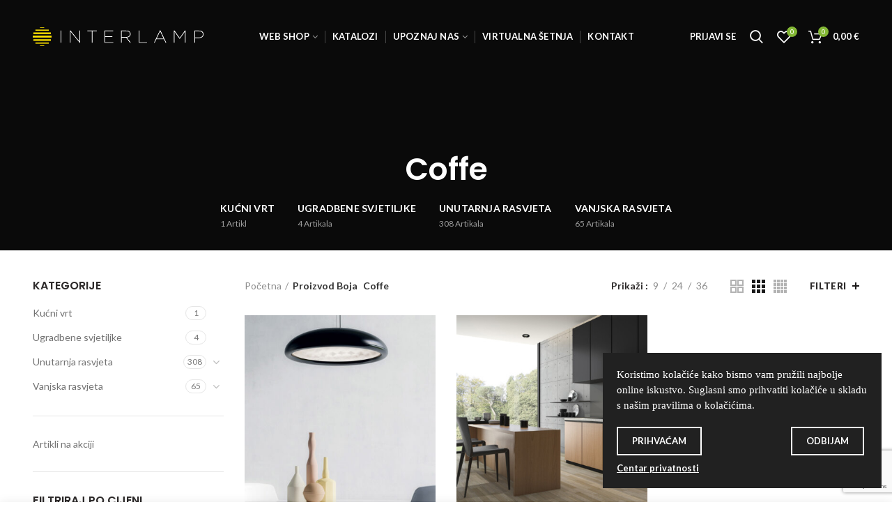

--- FILE ---
content_type: text/html; charset=UTF-8
request_url: https://interlamp.hr/boja/coffe/
body_size: 25569
content:
<!DOCTYPE html>
<html lang="hr">
<head>
	<meta charset="UTF-8">
	<meta name="viewport" content="width=device-width, initial-scale=1.0, maximum-scale=1.0, user-scalable=no">
	<link rel="profile" href="http://gmpg.org/xfn/11">
	<link rel="pingback" href="https://interlamp.hr/xmlrpc.php">

	<title>Coffe  - Interlamp</title>
	<style>img:is([sizes="auto" i], [sizes^="auto," i]) { contain-intrinsic-size: 3000px 1500px }</style>
	<meta name="robots" content="index, follow, max-snippet:-1, max-image-preview:large, max-video-preview:-1">
<link rel="canonical" href="https://interlamp.hr/boja/coffe/">
<meta property="og:url" content="https://interlamp.hr/boja/coffe/">
<meta property="og:site_name" content="Interlamp">
<meta property="og:locale" content="hr">
<meta property="og:type" content="object">
<meta property="og:title" content="Coffe  - Interlamp">
<meta property="fb:pages" content="">
<meta property="fb:admins" content="">
<meta property="fb:app_id" content="">
<meta name="twitter:card" content="summary">
<meta name="twitter:site" content="">
<meta name="twitter:creator" content="">
<meta name="twitter:title" content="Coffe  - Interlamp">
<link rel='dns-prefetch' href='//fonts.googleapis.com' />
<link rel="alternate" type="application/rss+xml" title="Interlamp &raquo; Kanal" href="https://interlamp.hr/feed/" />
<link rel="alternate" type="application/rss+xml" title="Interlamp &raquo; Kanal komentara" href="https://interlamp.hr/comments/feed/" />
<link rel="alternate" type="application/rss+xml" title="Interlamp &raquo; Coffe Boja kanal" href="https://interlamp.hr/boja/coffe/feed/" />
<link rel='stylesheet' id='wooco-blocks-css' href='https://interlamp.hr/wp-content/plugins/wpc-composite-products/assets/css/blocks.css?ver=7.6.8' type='text/css' media='all' />
<link rel='stylesheet' id='wp-block-library-css' href='https://interlamp.hr/wp-includes/css/dist/block-library/style.min.css?ver=6.8.3' type='text/css' media='all' />
<style id='classic-theme-styles-inline-css' type='text/css'>
/*! This file is auto-generated */
.wp-block-button__link{color:#fff;background-color:#32373c;border-radius:9999px;box-shadow:none;text-decoration:none;padding:calc(.667em + 2px) calc(1.333em + 2px);font-size:1.125em}.wp-block-file__button{background:#32373c;color:#fff;text-decoration:none}
</style>
<style id='global-styles-inline-css' type='text/css'>
:root{--wp--preset--aspect-ratio--square: 1;--wp--preset--aspect-ratio--4-3: 4/3;--wp--preset--aspect-ratio--3-4: 3/4;--wp--preset--aspect-ratio--3-2: 3/2;--wp--preset--aspect-ratio--2-3: 2/3;--wp--preset--aspect-ratio--16-9: 16/9;--wp--preset--aspect-ratio--9-16: 9/16;--wp--preset--color--black: #000000;--wp--preset--color--cyan-bluish-gray: #abb8c3;--wp--preset--color--white: #ffffff;--wp--preset--color--pale-pink: #f78da7;--wp--preset--color--vivid-red: #cf2e2e;--wp--preset--color--luminous-vivid-orange: #ff6900;--wp--preset--color--luminous-vivid-amber: #fcb900;--wp--preset--color--light-green-cyan: #7bdcb5;--wp--preset--color--vivid-green-cyan: #00d084;--wp--preset--color--pale-cyan-blue: #8ed1fc;--wp--preset--color--vivid-cyan-blue: #0693e3;--wp--preset--color--vivid-purple: #9b51e0;--wp--preset--gradient--vivid-cyan-blue-to-vivid-purple: linear-gradient(135deg,rgba(6,147,227,1) 0%,rgb(155,81,224) 100%);--wp--preset--gradient--light-green-cyan-to-vivid-green-cyan: linear-gradient(135deg,rgb(122,220,180) 0%,rgb(0,208,130) 100%);--wp--preset--gradient--luminous-vivid-amber-to-luminous-vivid-orange: linear-gradient(135deg,rgba(252,185,0,1) 0%,rgba(255,105,0,1) 100%);--wp--preset--gradient--luminous-vivid-orange-to-vivid-red: linear-gradient(135deg,rgba(255,105,0,1) 0%,rgb(207,46,46) 100%);--wp--preset--gradient--very-light-gray-to-cyan-bluish-gray: linear-gradient(135deg,rgb(238,238,238) 0%,rgb(169,184,195) 100%);--wp--preset--gradient--cool-to-warm-spectrum: linear-gradient(135deg,rgb(74,234,220) 0%,rgb(151,120,209) 20%,rgb(207,42,186) 40%,rgb(238,44,130) 60%,rgb(251,105,98) 80%,rgb(254,248,76) 100%);--wp--preset--gradient--blush-light-purple: linear-gradient(135deg,rgb(255,206,236) 0%,rgb(152,150,240) 100%);--wp--preset--gradient--blush-bordeaux: linear-gradient(135deg,rgb(254,205,165) 0%,rgb(254,45,45) 50%,rgb(107,0,62) 100%);--wp--preset--gradient--luminous-dusk: linear-gradient(135deg,rgb(255,203,112) 0%,rgb(199,81,192) 50%,rgb(65,88,208) 100%);--wp--preset--gradient--pale-ocean: linear-gradient(135deg,rgb(255,245,203) 0%,rgb(182,227,212) 50%,rgb(51,167,181) 100%);--wp--preset--gradient--electric-grass: linear-gradient(135deg,rgb(202,248,128) 0%,rgb(113,206,126) 100%);--wp--preset--gradient--midnight: linear-gradient(135deg,rgb(2,3,129) 0%,rgb(40,116,252) 100%);--wp--preset--font-size--small: 13px;--wp--preset--font-size--medium: 20px;--wp--preset--font-size--large: 36px;--wp--preset--font-size--x-large: 42px;--wp--preset--spacing--20: 0.44rem;--wp--preset--spacing--30: 0.67rem;--wp--preset--spacing--40: 1rem;--wp--preset--spacing--50: 1.5rem;--wp--preset--spacing--60: 2.25rem;--wp--preset--spacing--70: 3.38rem;--wp--preset--spacing--80: 5.06rem;--wp--preset--shadow--natural: 6px 6px 9px rgba(0, 0, 0, 0.2);--wp--preset--shadow--deep: 12px 12px 50px rgba(0, 0, 0, 0.4);--wp--preset--shadow--sharp: 6px 6px 0px rgba(0, 0, 0, 0.2);--wp--preset--shadow--outlined: 6px 6px 0px -3px rgba(255, 255, 255, 1), 6px 6px rgba(0, 0, 0, 1);--wp--preset--shadow--crisp: 6px 6px 0px rgba(0, 0, 0, 1);}:where(.is-layout-flex){gap: 0.5em;}:where(.is-layout-grid){gap: 0.5em;}body .is-layout-flex{display: flex;}.is-layout-flex{flex-wrap: wrap;align-items: center;}.is-layout-flex > :is(*, div){margin: 0;}body .is-layout-grid{display: grid;}.is-layout-grid > :is(*, div){margin: 0;}:where(.wp-block-columns.is-layout-flex){gap: 2em;}:where(.wp-block-columns.is-layout-grid){gap: 2em;}:where(.wp-block-post-template.is-layout-flex){gap: 1.25em;}:where(.wp-block-post-template.is-layout-grid){gap: 1.25em;}.has-black-color{color: var(--wp--preset--color--black) !important;}.has-cyan-bluish-gray-color{color: var(--wp--preset--color--cyan-bluish-gray) !important;}.has-white-color{color: var(--wp--preset--color--white) !important;}.has-pale-pink-color{color: var(--wp--preset--color--pale-pink) !important;}.has-vivid-red-color{color: var(--wp--preset--color--vivid-red) !important;}.has-luminous-vivid-orange-color{color: var(--wp--preset--color--luminous-vivid-orange) !important;}.has-luminous-vivid-amber-color{color: var(--wp--preset--color--luminous-vivid-amber) !important;}.has-light-green-cyan-color{color: var(--wp--preset--color--light-green-cyan) !important;}.has-vivid-green-cyan-color{color: var(--wp--preset--color--vivid-green-cyan) !important;}.has-pale-cyan-blue-color{color: var(--wp--preset--color--pale-cyan-blue) !important;}.has-vivid-cyan-blue-color{color: var(--wp--preset--color--vivid-cyan-blue) !important;}.has-vivid-purple-color{color: var(--wp--preset--color--vivid-purple) !important;}.has-black-background-color{background-color: var(--wp--preset--color--black) !important;}.has-cyan-bluish-gray-background-color{background-color: var(--wp--preset--color--cyan-bluish-gray) !important;}.has-white-background-color{background-color: var(--wp--preset--color--white) !important;}.has-pale-pink-background-color{background-color: var(--wp--preset--color--pale-pink) !important;}.has-vivid-red-background-color{background-color: var(--wp--preset--color--vivid-red) !important;}.has-luminous-vivid-orange-background-color{background-color: var(--wp--preset--color--luminous-vivid-orange) !important;}.has-luminous-vivid-amber-background-color{background-color: var(--wp--preset--color--luminous-vivid-amber) !important;}.has-light-green-cyan-background-color{background-color: var(--wp--preset--color--light-green-cyan) !important;}.has-vivid-green-cyan-background-color{background-color: var(--wp--preset--color--vivid-green-cyan) !important;}.has-pale-cyan-blue-background-color{background-color: var(--wp--preset--color--pale-cyan-blue) !important;}.has-vivid-cyan-blue-background-color{background-color: var(--wp--preset--color--vivid-cyan-blue) !important;}.has-vivid-purple-background-color{background-color: var(--wp--preset--color--vivid-purple) !important;}.has-black-border-color{border-color: var(--wp--preset--color--black) !important;}.has-cyan-bluish-gray-border-color{border-color: var(--wp--preset--color--cyan-bluish-gray) !important;}.has-white-border-color{border-color: var(--wp--preset--color--white) !important;}.has-pale-pink-border-color{border-color: var(--wp--preset--color--pale-pink) !important;}.has-vivid-red-border-color{border-color: var(--wp--preset--color--vivid-red) !important;}.has-luminous-vivid-orange-border-color{border-color: var(--wp--preset--color--luminous-vivid-orange) !important;}.has-luminous-vivid-amber-border-color{border-color: var(--wp--preset--color--luminous-vivid-amber) !important;}.has-light-green-cyan-border-color{border-color: var(--wp--preset--color--light-green-cyan) !important;}.has-vivid-green-cyan-border-color{border-color: var(--wp--preset--color--vivid-green-cyan) !important;}.has-pale-cyan-blue-border-color{border-color: var(--wp--preset--color--pale-cyan-blue) !important;}.has-vivid-cyan-blue-border-color{border-color: var(--wp--preset--color--vivid-cyan-blue) !important;}.has-vivid-purple-border-color{border-color: var(--wp--preset--color--vivid-purple) !important;}.has-vivid-cyan-blue-to-vivid-purple-gradient-background{background: var(--wp--preset--gradient--vivid-cyan-blue-to-vivid-purple) !important;}.has-light-green-cyan-to-vivid-green-cyan-gradient-background{background: var(--wp--preset--gradient--light-green-cyan-to-vivid-green-cyan) !important;}.has-luminous-vivid-amber-to-luminous-vivid-orange-gradient-background{background: var(--wp--preset--gradient--luminous-vivid-amber-to-luminous-vivid-orange) !important;}.has-luminous-vivid-orange-to-vivid-red-gradient-background{background: var(--wp--preset--gradient--luminous-vivid-orange-to-vivid-red) !important;}.has-very-light-gray-to-cyan-bluish-gray-gradient-background{background: var(--wp--preset--gradient--very-light-gray-to-cyan-bluish-gray) !important;}.has-cool-to-warm-spectrum-gradient-background{background: var(--wp--preset--gradient--cool-to-warm-spectrum) !important;}.has-blush-light-purple-gradient-background{background: var(--wp--preset--gradient--blush-light-purple) !important;}.has-blush-bordeaux-gradient-background{background: var(--wp--preset--gradient--blush-bordeaux) !important;}.has-luminous-dusk-gradient-background{background: var(--wp--preset--gradient--luminous-dusk) !important;}.has-pale-ocean-gradient-background{background: var(--wp--preset--gradient--pale-ocean) !important;}.has-electric-grass-gradient-background{background: var(--wp--preset--gradient--electric-grass) !important;}.has-midnight-gradient-background{background: var(--wp--preset--gradient--midnight) !important;}.has-small-font-size{font-size: var(--wp--preset--font-size--small) !important;}.has-medium-font-size{font-size: var(--wp--preset--font-size--medium) !important;}.has-large-font-size{font-size: var(--wp--preset--font-size--large) !important;}.has-x-large-font-size{font-size: var(--wp--preset--font-size--x-large) !important;}
:where(.wp-block-post-template.is-layout-flex){gap: 1.25em;}:where(.wp-block-post-template.is-layout-grid){gap: 1.25em;}
:where(.wp-block-columns.is-layout-flex){gap: 2em;}:where(.wp-block-columns.is-layout-grid){gap: 2em;}
:root :where(.wp-block-pullquote){font-size: 1.5em;line-height: 1.6;}
</style>
<link rel='stylesheet' id='rs-plugin-settings-css' href='https://interlamp.hr/wp-content/plugins/revslider/public/assets/css/rs6.css?ver=6.3.3' type='text/css' media='all' />
<style id='rs-plugin-settings-inline-css' type='text/css'>
#rs-demo-id {}
</style>
<style id='woocommerce-inline-inline-css' type='text/css'>
.woocommerce form .form-row .required { visibility: visible; }
</style>
<link rel='stylesheet' id='wordpress-gdpr-css' href='https://interlamp.hr/wp-content/plugins/wordpress-gdpr/public/css/wordpress-gdpr-public.css?ver=1.9.2' type='text/css' media='all' />
<link rel='stylesheet' id='wooco-frontend-css' href='https://interlamp.hr/wp-content/plugins/wpc-composite-products/assets/css/frontend.css?ver=7.6.8' type='text/css' media='all' />
<link rel='stylesheet' id='js_composer_front-css' href='https://interlamp.hr/wp-content/plugins/js_composer/assets/css/js_composer.min.css?ver=6.5.0' type='text/css' media='all' />
<link rel='stylesheet' id='font-awesome-css-css' href='https://interlamp.hr/wp-content/themes/woodmart/css/font-awesome-light.min.css?ver=1.0.0' type='text/css' media='all' />
<link rel='stylesheet' id='bootstrap-css' href='https://interlamp.hr/wp-content/themes/woodmart/css/bootstrap.min.css?ver=1.0.0' type='text/css' media='all' />
<link rel='stylesheet' id='woodmart-style-css' href='https://interlamp.hr/wp-content/themes/woodmart/style.min.css?ver=1.0.0' type='text/css' media='all' />
<link rel='stylesheet' id='xts-style-header_423199-css' href='https://interlamp.hr/wp-content/uploads/2026/01/xts-header_423199-1768744951.css?ver=1.0.0' type='text/css' media='all' />
<link rel='stylesheet' id='xts-style-theme_settings_default-css' href='https://interlamp.hr/wp-content/uploads/2026/01/xts-theme_settings_default-1768736973.css?ver=1.0.0' type='text/css' media='all' />
<link rel='stylesheet' id='child-style-css' href='https://interlamp.hr/wp-content/themes/woodmart-child/style.css?ver=1.0.0' type='text/css' media='all' />
<link rel='stylesheet' id='xts-google-fonts-css' href='//fonts.googleapis.com/css?family=Lato%3A100%2C100italic%2C300%2C300italic%2C400%2C400italic%2C700%2C700italic%2C900%2C900italic%7CPoppins%3A100%2C100italic%2C200%2C200italic%2C300%2C300italic%2C400%2C400italic%2C500%2C500italic%2C600%2C600italic%2C700%2C700italic%2C800%2C800italic%2C900%2C900italic&#038;ver=1.0.0' type='text/css' media='all' />
<script type="text/template" id="tmpl-variation-template">
	<div class="woocommerce-variation-description">{{{ data.variation.variation_description }}}</div>
	<div class="woocommerce-variation-price">{{{ data.variation.price_html }}}</div>
	<div class="woocommerce-variation-availability">{{{ data.variation.availability_html }}}</div>
</script>
<script type="text/template" id="tmpl-unavailable-variation-template">
	<p role="alert">Oprostite ali ovaj proizvod nije dostupan. Molimo izaberite drugu kombinaciju.</p>
</script>
<script type="text/javascript" src="https://interlamp.hr/wp-includes/js/jquery/jquery.min.js?ver=3.7.1" id="jquery-core-js"></script>
<script type="text/javascript" src="https://interlamp.hr/wp-includes/js/jquery/jquery-migrate.min.js?ver=3.4.1" id="jquery-migrate-js"></script>
<script type="text/javascript" src="https://interlamp.hr/wp-content/plugins/revslider/public/assets/js/rbtools.min.js?ver=6.3.3" id="tp-tools-js"></script>
<script type="text/javascript" src="https://interlamp.hr/wp-content/plugins/revslider/public/assets/js/rs6.min.js?ver=6.3.3" id="revmin-js"></script>
<script type="text/javascript" src="https://interlamp.hr/wp-content/plugins/woocommerce/assets/js/jquery-blockui/jquery.blockUI.min.js?ver=2.7.0-wc.10.4.3" id="wc-jquery-blockui-js" data-wp-strategy="defer"></script>
<script type="text/javascript" id="wc-add-to-cart-js-extra">
/* <![CDATA[ */
var wc_add_to_cart_params = {"ajax_url":"\/wp-admin\/admin-ajax.php","wc_ajax_url":"\/?wc-ajax=%%endpoint%%","i18n_view_cart":"Vidi ko\u0161aricu","cart_url":"https:\/\/interlamp.hr\/kosarica\/","is_cart":"","cart_redirect_after_add":"no"};
/* ]]> */
</script>
<script type="text/javascript" src="https://interlamp.hr/wp-content/plugins/woocommerce/assets/js/frontend/add-to-cart.min.js?ver=10.4.3" id="wc-add-to-cart-js" data-wp-strategy="defer"></script>
<script type="text/javascript" src="https://interlamp.hr/wp-content/plugins/woocommerce/assets/js/js-cookie/js.cookie.min.js?ver=2.1.4-wc.10.4.3" id="wc-js-cookie-js" data-wp-strategy="defer"></script>
<script type="text/javascript" id="woocommerce-js-extra">
/* <![CDATA[ */
var woocommerce_params = {"ajax_url":"\/wp-admin\/admin-ajax.php","wc_ajax_url":"\/?wc-ajax=%%endpoint%%","i18n_password_show":"Prika\u017ei lozinku","i18n_password_hide":"Sakrij lozinku"};
/* ]]> */
</script>
<script type="text/javascript" src="https://interlamp.hr/wp-content/plugins/woocommerce/assets/js/frontend/woocommerce.min.js?ver=10.4.3" id="woocommerce-js" defer="defer" data-wp-strategy="defer"></script>
<script type="text/javascript" src="https://interlamp.hr/wp-content/plugins/js_composer/assets/js/vendors/woocommerce-add-to-cart.js?ver=6.5.0" id="vc_woocommerce-add-to-cart-js-js"></script>
<script type="text/javascript" src="https://interlamp.hr/wp-includes/js/underscore.min.js?ver=1.13.7" id="underscore-js"></script>
<script type="text/javascript" id="wp-util-js-extra">
/* <![CDATA[ */
var _wpUtilSettings = {"ajax":{"url":"\/wp-admin\/admin-ajax.php"}};
/* ]]> */
</script>
<script type="text/javascript" src="https://interlamp.hr/wp-includes/js/wp-util.min.js?ver=6.8.3" id="wp-util-js"></script>
<script type="text/javascript" id="wc-add-to-cart-variation-js-extra">
/* <![CDATA[ */
var wc_add_to_cart_variation_params = {"wc_ajax_url":"\/?wc-ajax=%%endpoint%%","i18n_no_matching_variations_text":"Oprostite, nema proizvoda koji zadovoljavaju va\u0161u selekciju. Molimo probajte sa drugom kombinacijom.","i18n_make_a_selection_text":"Izaberite opcije proizvoda prije dodavanja u ko\u0161aricu","i18n_unavailable_text":"Oprostite ali ovaj proizvod nije dostupan. Molimo izaberite drugu kombinaciju.","i18n_reset_alert_text":"Va\u0161 odabir je ponovno pokrenut. Odaberite neke opcije proizvoda prije dodavanja ovog proizvoda u ko\u0161aricu."};
/* ]]> */
</script>
<script type="text/javascript" src="https://interlamp.hr/wp-content/plugins/woocommerce/assets/js/frontend/add-to-cart-variation.min.js?ver=10.4.3" id="wc-add-to-cart-variation-js" defer="defer" data-wp-strategy="defer"></script>
<link rel="https://api.w.org/" href="https://interlamp.hr/wp-json/" /><link rel="EditURI" type="application/rsd+xml" title="RSD" href="https://interlamp.hr/xmlrpc.php?rsd" />
<meta name="generator" content="Redux 4.5.10" /><meta name="theme-color" content="">	<noscript><style>.woocommerce-product-gallery{ opacity: 1 !important; }</style></noscript>
	<meta name="generator" content="Powered by WPBakery Page Builder - drag and drop page builder for WordPress."/>
<meta name="generator" content="Powered by Slider Revolution 6.3.3 - responsive, Mobile-Friendly Slider Plugin for WordPress with comfortable drag and drop interface." />
<link rel="icon" href="https://interlamp.hr/wp-content/uploads/2020/05/cropped-favicon-32x32.png" sizes="32x32" />
<link rel="icon" href="https://interlamp.hr/wp-content/uploads/2020/05/cropped-favicon-192x192.png" sizes="192x192" />
<link rel="apple-touch-icon" href="https://interlamp.hr/wp-content/uploads/2020/05/cropped-favicon-180x180.png" />
<meta name="msapplication-TileImage" content="https://interlamp.hr/wp-content/uploads/2020/05/cropped-favicon-270x270.png" />
<script type="text/javascript">function setREVStartSize(e){
			//window.requestAnimationFrame(function() {				 
				window.RSIW = window.RSIW===undefined ? window.innerWidth : window.RSIW;	
				window.RSIH = window.RSIH===undefined ? window.innerHeight : window.RSIH;	
				try {								
					var pw = document.getElementById(e.c).parentNode.offsetWidth,
						newh;
					pw = pw===0 || isNaN(pw) ? window.RSIW : pw;
					e.tabw = e.tabw===undefined ? 0 : parseInt(e.tabw);
					e.thumbw = e.thumbw===undefined ? 0 : parseInt(e.thumbw);
					e.tabh = e.tabh===undefined ? 0 : parseInt(e.tabh);
					e.thumbh = e.thumbh===undefined ? 0 : parseInt(e.thumbh);
					e.tabhide = e.tabhide===undefined ? 0 : parseInt(e.tabhide);
					e.thumbhide = e.thumbhide===undefined ? 0 : parseInt(e.thumbhide);
					e.mh = e.mh===undefined || e.mh=="" || e.mh==="auto" ? 0 : parseInt(e.mh,0);		
					if(e.layout==="fullscreen" || e.l==="fullscreen") 						
						newh = Math.max(e.mh,window.RSIH);					
					else{					
						e.gw = Array.isArray(e.gw) ? e.gw : [e.gw];
						for (var i in e.rl) if (e.gw[i]===undefined || e.gw[i]===0) e.gw[i] = e.gw[i-1];					
						e.gh = e.el===undefined || e.el==="" || (Array.isArray(e.el) && e.el.length==0)? e.gh : e.el;
						e.gh = Array.isArray(e.gh) ? e.gh : [e.gh];
						for (var i in e.rl) if (e.gh[i]===undefined || e.gh[i]===0) e.gh[i] = e.gh[i-1];
											
						var nl = new Array(e.rl.length),
							ix = 0,						
							sl;					
						e.tabw = e.tabhide>=pw ? 0 : e.tabw;
						e.thumbw = e.thumbhide>=pw ? 0 : e.thumbw;
						e.tabh = e.tabhide>=pw ? 0 : e.tabh;
						e.thumbh = e.thumbhide>=pw ? 0 : e.thumbh;					
						for (var i in e.rl) nl[i] = e.rl[i]<window.RSIW ? 0 : e.rl[i];
						sl = nl[0];									
						for (var i in nl) if (sl>nl[i] && nl[i]>0) { sl = nl[i]; ix=i;}															
						var m = pw>(e.gw[ix]+e.tabw+e.thumbw) ? 1 : (pw-(e.tabw+e.thumbw)) / (e.gw[ix]);					
						newh =  (e.gh[ix] * m) + (e.tabh + e.thumbh);
					}				
					if(window.rs_init_css===undefined) window.rs_init_css = document.head.appendChild(document.createElement("style"));					
					document.getElementById(e.c).height = newh+"px";
					window.rs_init_css.innerHTML += "#"+e.c+"_wrapper { height: "+newh+"px }";				
				} catch(e){
					console.log("Failure at Presize of Slider:" + e)
				}					   
			//});
		  };</script>
		<style type="text/css" id="wp-custom-css">
			.woocommerce-product-gallery__image {
	overflow: hidden;
	position: relative;
}

.woocommerce-product-gallery__image  img{
		width: auto;
    height: auto;
	  max-height: 500px;
	  min-height: 500px;
		max-width: 1000px;
	  display: block;
		margin-left: 50%;
		transform: translatex(-50%);
	}

@media (max-width: 500px){
.woocommerce-product-gallery__image  img{
    height: auto;
	  width: auto;
}
}

.product-label.new {
    background-color: #222222;
}

.product-label.onsale{
	background-color: #ffcd00;
}

/*PRODUCT PAGE TITLE*/

.image-full-width.product-design-alt .summary-inner{
   max-width: 1920px;
	 padding-top: 40px;
	
}

.product-image-summary .entry-title{
    background: #222222;
    color: white;
	  padding: 5px;
}

/*GDPR POP UP*/

.wordpress-gdpr-popup-small .wordpress-gdpr-popup-agree, .wordpress-gdpr-popup-small .wordpress-gdpr-popup-decline {
    display: block;
    border: 2px solid white;
}

.wordpress-gdpr-popup p {
    line-height: 1.5;
    font-family: roboto;
    font-size: 15px;
}

.wordpress-gdpr-popup-close {
	display: none;
}

/*PRODUCT TITLE UPPERCASE*/

.product-title a {
    text-transform: uppercase;
}

.woodmart-entry-meta .meta-author {
    display: none;
}

.scrollToTop {
    position: fixed;
    right: 11px;
    bottom: 85px !important;}

.payment_method_corvuspay img {
        width: 30%;
}
		</style>
		<style id="woodmart_options-dynamic-css" title="dynamic-css" class="redux-options-output">.page-title-default{background-color:#0a0a0a;background-position:center center;background-size:cover;}.footer-container{background-color:#ffffff;}body, .font-text, .menu-item-register .create-account-link, .menu-label, .widgetarea-mobile .widget_currency_sel_widget .widget-title, .widgetarea-mobile .widget_icl_lang_sel_widget .widget-title, .wpb-js-composer .vc_tta.vc_general.vc_tta-style-classic.vc_tta-accordion .vc_tta-panel-title, .woodmart-more-desc table th, .product-image-summary .shop_attributes th, .woocommerce-product-details__short-description table th{font-family:Lato,Arial, Helvetica, sans-serif;}.font-primary, table th, .page-title .entry-title, .masonry-filter li, .widget_rss ul li > a, .woodmart-price-table .woodmart-plan-title, .wpb-js-composer .vc_tta.vc_general.vc_tta-style-classic.vc_tta-tabs .vc_tta-tab > a, .woodmart-sizeguide-table tr:first-child td, .tabs-layout-tabs .tabs li, .woodmart-accordion-title, .woodmart-checkout-steps ul, .woocommerce-billing-fields > h3, .woocommerce-shipping-fields > h3, .woocommerce-additional-fields > h3, #ship-to-different-address label, #order_review_heading, .cart-totals-inner h2, .wood-login-divider, .woocommerce-MyAccount-title, header.title > h3, .woocommerce-column__title, .compare-field, .compare-value:before, .compare-basic .compare-value:before, .woodmart-wishlist-title, .woodmart-empty-page, .woodmart-products-tabs .tabs-name, .woodmart-products-tabs .products-tabs-title, .wishlist-title h2, #order_payment_heading, h1, h2, h3, h4, h5, h6, .title, legend, .woocommerce-Reviews .comment-reply-title, .menu-mega-dropdown .sub-menu > li > a, .mega-menu-list > li > a{font-family:Poppins,'MS Sans Serif', Geneva, sans-serif;}.blog-post-loop .entry-title, .post-single-page .entry-title, .single-post-navigation .post-title, .portfolio-entry .entry-title, td.product-name a, .category-grid-item .category-title, .product-image-summary .entry-title, .autocomplete-suggestion .suggestion-title, .widget_recent_entries ul li a, .widget_recent_comments ul li > a, .woodmart-recent-posts .entry-title a, .woodmart-menu-price .menu-price-title, .product-title, .product-grid-item .product-title, .group_table td.label a{font-family:Poppins,'MS Sans Serif', Geneva, sans-serif;}.font-alt{font-family:Lato,'MS Sans Serif', Geneva, sans-serif;font-weight:400;}.widgettitle, .widgettitle a, .widget-title, .widget-title a{font-family:Poppins;font-weight:600;}.main-nav-style, .menu-opener, .categories-menu-dropdown .item-level-0 > a, .wd-tools-element .wd-tools-text, .main-nav .item-level-0 > a, .whb-secondary-menu .item-level-0 > a, .full-screen-nav .item-level-0 > a, .wd-tools-element .wd-tools-count, .woodmart-cart-design-2 .woodmart-cart-number, .woodmart-cart-design-5 .woodmart-cart-number{font-family:Lato,'MS Sans Serif', Geneva, sans-serif;font-weight:700;font-size:13px;}a:hover, h1 a:hover, h2 a:hover, h3 a:hover, h4 a:hover, h5 a:hover, h6 a:hover, blockquote footer:before, blockquote cite, blockquote cite a, .color-scheme-dark a:hover, .color-primary, .woodmart-dark .color-primary, .woodmart-cart-design-3 .woodmart-cart-subtotal .amount, .menu-item-register .create-account-link, .menu-item-register .create-account-link:hover, .btn-style-bordered.btn-color-primary, .mega-menu-list > li > a:hover, .mega-menu-list .sub-sub-menu li a:hover, .site-mobile-menu li.current-menu-item > a, .site-mobile-menu .sub-menu li.current-menu-item > a, .dropdowns-color-light .site-mobile-menu li.current-menu-item > a, .dropdowns-color-light .site-mobile-menu .sub-menu li.current-menu-item > a, .comments-area .reply a, .comments-area .reply a:hover, .comments-area .logged-in-as > a:hover, .blog-post-loop .entry-title a:hover, .read-more-section a, .read-more-section a:hover, .single-post-navigation .blog-posts-nav-btn a:hover, .error404 .page-title, .not-found .entry-header:before, .subtitle-color-primary.subtitle-style-default, .woodmart-title-color-primary .subtitle-style-default, .instagram-widget .clear a:hover, .box-icon-wrapper.box-with-text, .woodmart-price-table.price-style-alt .woodmart-price-currency, .woodmart-price-table.price-style-alt .woodmart-price-value, .woodmart-menu-price.cursor-pointer:hover .menu-price-title, .hotspot-icon-alt .hotspot-btn:after, .woodmart-sticky-btn .in-stock:before, .product-image-summary .in-stock:before, .variations_form .in-stock:before, .woodmart-compare-col .in-stock:before, .wishlist_table tr td.product-stock-status span.wishlist-in-stock:before, td.woocommerce-orders-table__cell-order-number a:hover, .wd-action-btn > a:hover, .amount, .price, .price ins, a.login-to-prices-msg, a.login-to-prices-msg:hover, .woodmart-accordion-title:hover, .woodmart-accordion-title.active, .woodmart-dark .woodmart-accordion-title:hover, .woodmart-dark .woodmart-accordion-title.active, .woocommerce-form-coupon-toggle > .woocommerce-info .showcoupon, .woocommerce-form-coupon-toggle > .woocommerce-info .showlogin, .woocommerce-form-login-toggle > .woocommerce-info .showcoupon, .woocommerce-form-login-toggle > .woocommerce-info .showlogin, .cart-totals-inner .shipping-calculator-button, .woodmart-dark .cart-totals-inner .shipping-calculator-button, .login-form-footer .lost_password, .login-form-footer .lost_password:hover, .woocommerce-order-pay td.product-total .amount, .woodmart-my-account-links a:hover:before, .woodmart-my-account-links a:focus:before, .woocommerce-Address-title .edit:hover, .woodmart-products-tabs.tabs-design-simple .products-tabs-title li.active-tab-title, .brands-list .brand-item a:hover, .summary-inner > .yith-wcwl-add-to-wishlist a:hover, #dokan-store-listing-filter-wrap .right .toggle-view .active, .whb-color-dark .navigation-style-default .item-level-0:hover > a, .whb-color-dark .navigation-style-default .item-level-0.current-menu-item > a, .navigation-style-default .menu-mega-dropdown .color-scheme-dark .sub-menu > li > a:hover, .navigation-style-separated .menu-mega-dropdown .color-scheme-dark .sub-menu > li > a:hover, .navigation-style-bordered .menu-mega-dropdown .color-scheme-dark .sub-menu > li > a:hover, .vertical-navigation .menu-mega-dropdown .sub-menu > li > a:hover, .navigation-style-default .menu-mega-dropdown .color-scheme-dark .sub-sub-menu li a:hover, .navigation-style-separated .menu-mega-dropdown .color-scheme-dark .sub-sub-menu li a:hover, .navigation-style-bordered .menu-mega-dropdown .color-scheme-dark .sub-sub-menu li a:hover, .vertical-navigation .menu-mega-dropdown .sub-sub-menu li a:hover{color:#83B735;}.menu-opener:not(.has-bg), .search-style-with-bg.searchform .searchsubmit, .woodmart-cart-design-4 .woodmart-cart-number, .btn.btn-color-primary, .btn-style-bordered.btn-color-primary:hover, .menu-label-primary, .main-nav .item-level-0.callto-btn > a, .mobile-nav-tabs .mobile-tab-title:after, .icon-sub-menu.up-icon, .comment-form .submit, .color-scheme-light .woodmart-entry-meta .meta-reply .replies-count, .blog-design-mask .woodmart-entry-meta .meta-reply .replies-count, .woodmart-dark .woodmart-entry-meta .meta-reply .replies-count, .meta-post-categories, .woodmart-single-footer .tags-list a:hover:after, .woodmart-single-footer .tags-list a:focus:after, .woodmart-pagination > span:not(.page-links-title), .page-links > span:not(.page-links-title), .widget_tag_cloud .tagcloud a:hover, .widget_tag_cloud .tagcloud a:focus, .widget_product_tag_cloud .tagcloud a:hover, .widget_product_tag_cloud .tagcloud a:focus, .widget_calendar #wp-calendar #today, .slider-title:before, .mc4wp-form input[type=submit], .subtitle-color-primary.subtitle-style-background, .woodmart-title-color-primary .subtitle-style-background, .woodmart-title-style-simple.woodmart-title-color-primary .liner-continer:after, .icons-design-simple .woodmart-social-icon:hover, .timer-style-active .woodmart-timer > span, .woodmart-price-table .woodmart-plan-footer > a, .woodmart-price-table.price-style-default .woodmart-plan-price, .hotspot-icon-default .hotspot-btn, .hotspot-icon-alt .woodmart-image-hotspot.hotspot-opened .hotspot-btn, .hotspot-icon-alt .woodmart-image-hotspot:hover .hotspot-btn, .hotspot-content .add_to_cart_button, .hotspot-content .product_type_variable, .widget_product_categories .product-categories li a:hover + .count, .widget_product_categories .product-categories li a:focus + .count, .widget_product_categories .product-categories li.current-cat > .count, .woodmart-woocommerce-layered-nav .layered-nav-link:hover + .count, .woodmart-woocommerce-layered-nav .layered-nav-link:focus + .count, .woodmart-woocommerce-layered-nav .chosen .count, td.woocommerce-orders-table__cell-order-actions a, .popup-quick-view .woodmart-scroll-content > a, .popup-quick-view .view-details-btn, .product-label.onsale, .widget_shopping_cart .buttons .checkout, .widget_price_filter .ui-slider .ui-slider-range, .widget_price_filter .ui-slider .ui-slider-handle:after, .widget_layered_nav ul .chosen a:before, .woocommerce-store-notice, .quantity input[type=button]:hover, .woodmart-stock-progress-bar .progress-bar, .woocommerce-pagination li .current, .cat-design-replace-title .category-title, .woodmart-hover-base:not([class*=add-small]) .wd-bottom-actions .woodmart-add-btn > a, .woodmart-hover-alt .woodmart-add-btn > a span:before, .woodmart-hover-quick .woodmart-add-btn > a, .product-list-item .woodmart-add-btn > a, .woodmart-hover-standard .woodmart-add-btn > a, .single_add_to_cart_button, .tabs-layout-tabs .tabs li a:after, .wd-add-img-msg:before, .checkout_coupon .button, #place_order, .cart-totals-inner .checkout-button, .cart-actions .button[name=apply_coupon], .register .button, .login .button, .lost_reset_password .button, .woocommerce-MyAccount-content > p:not(.woocommerce-Message):first-child mark, .woocommerce-MyAccount-content > .button, .order-info mark, .order-again .button, .woocommerce-Button--next, .woocommerce-Button--previous, .woocommerce-MyAccount-downloads-file, .account-payment-methods-table .button, button[name=save_account_details], button[name=save_address], button[name=track], .woodmart-compare-col .button, .woodmart-compare-col .added_to_cart, .return-to-shop .button, .woodmart-pf-btn button, .woocommerce table.wishlist_table td.product-add-to-cart a, div.wcmp_regi_main .button, .dokan-dashboard a.dokan-btn, .dokan-dashboard button.dokan-btn, .dokan-dashboard input[type=submit].dokan-btn, .dokan-dashboard a.dokan-btn:hover, .dokan-dashboard a.dokan-btn:focus, .dokan-dashboard button.dokan-btn:hover, .dokan-dashboard button.dokan-btn:focus, .dokan-dashboard input[type=submit].dokan-btn:hover, .dokan-dashboard input[type=submit].dokan-btn:focus, .dokan-dashboard-wrap .dokan-dash-sidebar ul.dokan-dashboard-menu li.active, .dokan-dashboard-wrap .dokan-dash-sidebar ul.dokan-dashboard-menu li.dokan-common-links a:hover, .dokan-dashboard-wrap .dokan-dash-sidebar ul.dokan-dashboard-menu li:hover, .dokan-single-seller .store-footer .dokan-btn-round, .dokan-single-seller .store-footer .dokan-btn-round:hover, #dokan-store-listing-filter-wrap .right .item .dokan-btn-theme, .woocommerce-MyAccount-content .dokan-btn-theme, .woocommerce-MyAccount-content .dokan-btn-theme:focus, #dokan-store-listing-filter-form-wrap .apply-filter #apply-filter-btn, #dokan-store-listing-filter-form-wrap .apply-filter #apply-filter-btn:focus, #yith-wpv-abuse, .yith-ywraq-add-to-quote .yith-ywraq-add-button .button.add-request-quote-button, body .select2-container--default .select2-results__option[aria-selected=true], .wd-tools-element .wd-tools-count, .woodmart-cart-design-2 .woodmart-cart-number, .woodmart-cart-design-5 .woodmart-cart-number, .navigation-style-underline .nav-link-text:after, .masonry-filter li a:after, .wpb-js-composer .vc_tta.vc_general.vc_tta-style-classic.vc_tta-tabs .vc_tta-tab .vc_tta-title-text:after, .category-nav-link .category-name:after, .woodmart-checkout-steps ul li span:after, .woodmart-products-tabs.tabs-design-default .products-tabs-title .tab-label:after, .woodmart-products-tabs.tabs-design-alt .products-tabs-title .tab-label:after{background-color:#83B735;}blockquote, .border-color-primary, .btn-style-bordered.btn-color-primary, .btn-style-link.btn-color-primary, .btn-style-link.btn-color-primary:hover, .menu-label-primary:before, .woodmart-single-footer .tags-list a:hover, .woodmart-single-footer .tags-list a:focus, .widget_tag_cloud .tagcloud a:hover, .widget_tag_cloud .tagcloud a:focus, .widget_product_tag_cloud .tagcloud a:hover, .widget_product_tag_cloud .tagcloud a:focus, .woodmart-title-style-underlined.woodmart-title-color-primary .title, .woodmart-title-style-underlined-2.woodmart-title-color-primary .title, .woodmart-price-table.price-highlighted .woodmart-plan-inner, .widget_product_categories .product-categories li a:hover + .count, .widget_product_categories .product-categories li a:focus + .count, .widget_product_categories .product-categories li.current-cat > .count, .woodmart-woocommerce-layered-nav .layered-nav-link:hover + .count, .woodmart-woocommerce-layered-nav .layered-nav-link:focus + .count, .woodmart-woocommerce-layered-nav .chosen .count, .widget_layered_nav ul li a:hover:before, .widget_layered_nav ul .chosen a:before, .quantity input[type=button]:hover, .woocommerce-ordering select:focus, .woodmart-products-tabs.tabs-design-simple .tabs-name, .woodmart-highlighted-products .elements-grid, .woodmart-highlighted-products.woodmart-carousel-container, .dokan-dashboard a.dokan-btn, .dokan-dashboard button.dokan-btn, .dokan-dashboard input[type=submit].dokan-btn, .dokan-dashboard a.dokan-btn:hover, .dokan-dashboard a.dokan-btn:focus, .dokan-dashboard button.dokan-btn:hover, .dokan-dashboard button.dokan-btn:focus, .dokan-dashboard input[type=submit].dokan-btn:hover, .dokan-dashboard input[type=submit].dokan-btn:focus, .dokan-dashboard-wrap .dokan-dash-sidebar ul.dokan-dashboard-menu li.active, .dokan-dashboard-wrap .dokan-dash-sidebar ul.dokan-dashboard-menu li.dokan-common-links a:hover, .dokan-dashboard-wrap .dokan-dash-sidebar ul.dokan-dashboard-menu li:hover{border-color:#83B735;}.with-animation .info-svg-wrapper path{stroke:#83B735;}.color-alt, .woodmart-dark .color-alt, .btn-style-bordered.btn-color-alt, .subtitle-color-alt.subtitle-style-default, .woodmart-title-color-alt .subtitle-style-default{color:#FBBC34;}.btn.btn-color-alt, .btn-style-bordered.btn-color-alt:hover, .menu-label-secondary, .subtitle-color-alt.subtitle-style-background, .woodmart-title-color-alt .subtitle-style-background, .woodmart-title-style-simple.woodmart-title-color-alt .liner-continer:after{background-color:#FBBC34;}.border-color-alternative, .btn-style-bordered.btn-color-alt, .btn-style-link.btn-color-alt, .btn-style-link.btn-color-alt:hover, .menu-label-secondary:before, .woodmart-title-style-underlined.woodmart-title-color-alt .title, .woodmart-title-style-underlined-2.woodmart-title-color-alt .title{border-color:#FBBC34;}.hotspot-content .add_to_cart_button, .hotspot-content .product_type_variable, td.woocommerce-orders-table__cell-order-actions a, .popup-quick-view .woodmart-scroll-content > a, .woodmart-sticky-add-to-cart, .popup-added_to_cart .view-cart, .widget_shopping_cart .buttons .checkout, .woodmart-hover-base:not([class*="add-small"]) .wd-bottom-actions .woodmart-add-btn > a, .product-list-item .woodmart-add-btn > a, .woodmart-hover-standard .woodmart-add-btn > a, .single_add_to_cart_button, .checkout_coupon .button, #place_order, .cart-totals-inner .checkout-button, .cart-actions .button[name="apply_coupon"], .register .button, .login .button, .lost_reset_password .button, .social-login-btn > a, .woocommerce-MyAccount-content > .button, .order-again .button, .woocommerce-Button--next, .woocommerce-Button--previous, .woocommerce-MyAccount-downloads-file, .account-payment-methods-table .button, button[name="save_account_details"], button[name="save_address"], button[name="track"], .woodmart-compare-col .button, .woodmart-compare-col .added_to_cart, .return-to-shop .button, .woodmart-pf-btn button, .woocommerce table.wishlist_table td.product-add-to-cart .add_to_cart, #dokan-store-listing-filter-wrap .right .item .dokan-btn-theme, .woocommerce-MyAccount-content .dokan-btn-theme, #dokan-store-listing-filter-form-wrap .apply-filter #apply-filter-btn, .yith-ywraq-add-to-quote .yith-ywraq-add-button .button.add-request-quote-button{background-color:#83b735;}.hotspot-content .add_to_cart_button:hover, .hotspot-content .product_type_variable:hover, td.woocommerce-orders-table__cell-order-actions a:hover, .popup-quick-view .woodmart-scroll-content > a:hover, .woodmart-sticky-add-to-cart:hover, .popup-added_to_cart .view-cart:hover, .widget_shopping_cart .buttons .checkout:hover, .woodmart-hover-base:not([class*="add-small"]) .wd-bottom-actions .woodmart-add-btn > a:hover, .product-list-item .woodmart-add-btn > a:hover, .woodmart-hover-standard .woodmart-add-btn > a:hover, .single_add_to_cart_button:hover, .checkout_coupon .button:hover, #place_order:hover, .cart-totals-inner .checkout-button:hover, .cart-actions .button[name="apply_coupon"]:hover, .register .button:hover, .login .button:hover, .lost_reset_password .button:hover, .social-login-btn > a:hover, .woocommerce-MyAccount-content > .button:hover, .order-again .button:hover, .woocommerce-Button--next:hover, .woocommerce-Button--previous:hover, .woocommerce-MyAccount-downloads-file:hover, .account-payment-methods-table .button:hover, button[name="save_account_details"]:hover, button[name="save_address"]:hover, button[name="track"]:hover, .woodmart-compare-col .button:hover, .woodmart-compare-col .added_to_cart:hover, .return-to-shop .button:hover, .woodmart-pf-btn button:hover, .woocommerce table.wishlist_table td.product-add-to-cart .add_to_cart:hover, #dokan-store-listing-filter-wrap .right .item .dokan-btn-theme:hover, .woocommerce-MyAccount-content .dokan-btn-theme:hover, #dokan-store-listing-filter-form-wrap .apply-filter #apply-filter-btn:hover, .yith-ywraq-add-to-quote .yith-ywraq-add-button .button.add-request-quote-button:hover{background-color:#74a32f;}.main-nav .item-level-0.callto-btn > a, .comment-form .submit, .post-password-form input[type="submit"], .cookies-buttons .cookies-accept-btn, .mc4wp-form input[type="submit"], .wd-age-verify-allowed, .woodmart-price-table .woodmart-plan-footer > a, div.wcmp_regi_main .button, #yith-wpv-abuse{background-color:#83b735;}.main-nav .item-level-0.callto-btn > a:hover, .comment-form .submit:hover, .post-password-form input[type="submit"]:hover, .cookies-buttons .cookies-accept-btn:hover, .mc4wp-form input[type="submit"]:hover, .wd-age-verify-allowed:hover, .woodmart-price-table .woodmart-plan-footer > a:hover, div.wcmp_regi_main .button:hover, #yith-wpv-abuse:hover{background-color:#74a32f;}.woodmart-promo-popup{background-color:#111111;background-repeat:no-repeat;background-position:left center;background-size:contain;}</style><style>		
		
		</style><noscript><style> .wpb_animate_when_almost_visible { opacity: 1; }</style></noscript><!-- Global site tag (gtag.js) - Google Analytics -->
<script async src="https://www.googletagmanager.com/gtag/js?id=G-FELH24HKYE"></script>
<script>
  window.dataLayer = window.dataLayer || [];
  function gtag(){dataLayer.push(arguments);}
  gtag('js', new Date());

  gtag('config', 'G-FELH24HKYE');
</script>
</head>

<body class="archive tax-pa_boja term-coffe term-208 wp-theme-woodmart wp-child-theme-woodmart-child theme-woodmart woocommerce woocommerce-page woocommerce-no-js wrapper-full-width form-style-square form-border-width-2 categories-accordion-on woodmart-archive-shop woodmart-ajax-shop-on offcanvas-sidebar-mobile offcanvas-sidebar-tablet notifications-sticky btns-default-flat btns-default-light btns-default-hover-light btns-shop-3d btns-shop-light btns-shop-hover-light btns-accent-flat btns-accent-light btns-accent-hover-light woodmart-header-overcontent wpb-js-composer js-comp-ver-6.5.0 vc_responsive">
		
	<div class="website-wrapper">

		
			<!-- HEADER -->
			<header class="whb-header whb-overcontent whb-sticky-shadow whb-scroll-stick whb-sticky-real">

				<div class="whb-main-header">
	
<div class="whb-row whb-general-header whb-sticky-row whb-without-bg whb-without-border whb-color-light whb-flex-flex-middle">
	<div class="container">
		<div class="whb-flex-row whb-general-header-inner">
			<div class="whb-column whb-col-left whb-visible-lg">
	<div class="site-logo">
	<div class="woodmart-logo-wrap switch-logo-enable">
		<a href="https://interlamp.hr/" class="woodmart-logo woodmart-main-logo" rel="home">
			<img src="https://interlamp.hr/wp-content/uploads/2020/05/logo-interlamp.png" alt="Interlamp" style="max-width: 245px;" />		</a>
								<a href="https://interlamp.hr/" class="woodmart-logo woodmart-sticky-logo" rel="home">
				<img src="https://interlamp.hr/wp-content/uploads/2020/05/logo-interlamp.png" alt="Interlamp" style="max-width: 245px;" />			</a>
			</div>
</div>
</div>
<div class="whb-column whb-col-center whb-visible-lg">
	<div class="whb-navigation whb-primary-menu main-nav site-navigation woodmart-navigation menu-center navigation-style-separated" role="navigation">
	<div class="menu-main-navigation-container"><ul id="menu-main-navigation" class="menu"><li id="menu-item-405" class="menu-item menu-item-type-post_type menu-item-object-page menu-item-405 item-level-0 menu-item-design-full-width menu-mega-dropdown item-event-hover menu-item-has-children"><a href="https://interlamp.hr/web-shop/" class="woodmart-nav-link"><span class="nav-link-text">Web Shop</span></a>
<div class="sub-menu-dropdown color-scheme-dark">

<div class="container">
<p><div class="vc_row wpb_row vc_row-fluid vc_custom_1596926324444 vc_row-o-content-top vc_row-flex"><div class="wpb_column vc_column_container vc_col-sm-1/5"><div class="vc_column-inner"><div class="wpb_wrapper">
	<div  class="wpb_single_image wpb_content_element vc_align_left">
		
		<figure class="wpb_wrapper vc_figure">
			<div class="vc_single_image-wrapper   vc_box_border_grey"><img width="150" height="150" src="https://interlamp.hr/wp-content/uploads/2020/07/Hugo-unutarnja-rasvjeta-150x150.jpg" class="vc_single_image-img attachment-thumbnail" alt="" decoding="async" srcset="https://interlamp.hr/wp-content/uploads/2020/07/Hugo-unutarnja-rasvjeta-150x150.jpg 150w, https://interlamp.hr/wp-content/uploads/2020/07/Hugo-unutarnja-rasvjeta-800x800.jpg 800w, https://interlamp.hr/wp-content/uploads/2020/07/Hugo-unutarnja-rasvjeta-400x400.jpg 400w, https://interlamp.hr/wp-content/uploads/2020/07/Hugo-unutarnja-rasvjeta-100x100.jpg 100w" sizes="(max-width: 150px) 100vw, 150px" /></div>
		</figure>
	</div>

			<ul class="sub-menu mega-menu-list" >
				<li class=" item-with-label item-label-black"><a ><span class="nav-link-text">Viseća rasvjeta</span><span class="menu-label menu-label-black">Novo!</span></a>
					<ul class="sub-sub-menu">
						
			<li class=""><a href="/kategorija/unutarnja-rasvjeta/visece-svjetiljke/" title=""><span class="nav-link-text">Unutarnja kolekcija</span></a></li>

		
			<li class=""><a href="/kategorija/vanjska-rasvjeta/visece-svjetiljke-vanjska-rasvjeta/" title=""><span class="nav-link-text">Vanjska kolekcija</span></a></li>

							</ul>
				</li>
			</ul>

		</div></div></div><div class="wpb_column vc_column_container vc_col-sm-1/5"><div class="vc_column-inner"><div class="wpb_wrapper">
	<div  class="wpb_single_image wpb_content_element vc_align_left">
		
		<figure class="wpb_wrapper vc_figure">
			<div class="vc_single_image-wrapper   vc_box_border_grey"><img width="150" height="150" src="https://interlamp.hr/wp-content/uploads/2020/06/cactus-floor-gold-02_slider-150x150.jpg" class="vc_single_image-img attachment-thumbnail" alt="" decoding="async" srcset="https://interlamp.hr/wp-content/uploads/2020/06/cactus-floor-gold-02_slider-150x150.jpg 150w, https://interlamp.hr/wp-content/uploads/2020/06/cactus-floor-gold-02_slider-400x400.jpg 400w, https://interlamp.hr/wp-content/uploads/2020/06/cactus-floor-gold-02_slider-100x100.jpg 100w" sizes="(max-width: 150px) 100vw, 150px" /></div>
		</figure>
	</div>

			<ul class="sub-menu mega-menu-list" >
				<li class=""><a ><span class="nav-link-text">Podna rasvjeta</span></a>
					<ul class="sub-sub-menu">
						
			<li class=""><a href="/kategorija/unutarnja-rasvjeta/podne-svjetiljke/" title=""><span class="nav-link-text">Unutarnja kolekcija</span></a></li>

		
			<li class=""><a href="/kategorija/vanjska-rasvjeta/podne-svjetiljke-vanjska-rasvjeta/" title=""><span class="nav-link-text">Vanjska kolekcija</span></a></li>

							</ul>
				</li>
			</ul>

		</div></div></div><div class="wpb_column vc_column_container vc_col-sm-1/5"><div class="vc_column-inner"><div class="wpb_wrapper">
	<div  class="wpb_single_image wpb_content_element vc_align_left">
		
		<figure class="wpb_wrapper vc_figure">
			<div class="vc_single_image-wrapper   vc_box_border_grey"><img width="150" height="150" src="https://interlamp.hr/wp-content/uploads/2020/06/03_mirage_slider-150x150.jpg" class="vc_single_image-img attachment-thumbnail" alt="" decoding="async" srcset="https://interlamp.hr/wp-content/uploads/2020/06/03_mirage_slider-150x150.jpg 150w, https://interlamp.hr/wp-content/uploads/2020/06/03_mirage_slider-400x400.jpg 400w, https://interlamp.hr/wp-content/uploads/2020/06/03_mirage_slider-100x100.jpg 100w" sizes="(max-width: 150px) 100vw, 150px" /></div>
		</figure>
	</div>

			<ul class="sub-menu mega-menu-list" >
				<li class=""><a ><span class="nav-link-text">Stropna i zidna rasvjeta</span></a>
					<ul class="sub-sub-menu">
						
			<li class=""><a href="/kategorija/unutarnja-rasvjeta/stropne-zidne-svjetiljke/" title=""><span class="nav-link-text">Unutarnja kolekcija</span></a></li>

		
			<li class=""><a href="/kategorija/vanjska-rasvjeta/stropne-zidne-svjetiljke-vanjska-rasvjeta/" title=""><span class="nav-link-text">Vanjska kolekcija</span></a></li>

							</ul>
				</li>
			</ul>

		</div></div></div><div class="wpb_column vc_column_container vc_col-sm-1/5"><div class="vc_column-inner"><div class="wpb_wrapper">
	<div  class="wpb_single_image wpb_content_element vc_align_left">
		
		<figure class="wpb_wrapper vc_figure">
			<div class="vc_single_image-wrapper   vc_box_border_grey"><img width="150" height="150" src="https://interlamp.hr/wp-content/uploads/2020/06/la-fleur_studioorizzonte_slider-150x150.jpg" class="vc_single_image-img attachment-thumbnail" alt="" decoding="async" srcset="https://interlamp.hr/wp-content/uploads/2020/06/la-fleur_studioorizzonte_slider-150x150.jpg 150w, https://interlamp.hr/wp-content/uploads/2020/06/la-fleur_studioorizzonte_slider-400x400.jpg 400w, https://interlamp.hr/wp-content/uploads/2020/06/la-fleur_studioorizzonte_slider-100x100.jpg 100w" sizes="(max-width: 150px) 100vw, 150px" /></div>
		</figure>
	</div>

			<ul class="sub-menu mega-menu-list" >
				<li class=""><a ><span class="nav-link-text">Stolna rasvjeta</span></a>
					<ul class="sub-sub-menu">
						
			<li class=""><a href="/kategorija/unutarnja-rasvjeta/stolne-svjetiljke/" title=""><span class="nav-link-text">Unutarnja kolekcija</span></a></li>

		
			<li class=""><a href="/kategorija/vanjska-rasvjeta/stolne-svjetiljke-vanjska-rasvjeta/" title=""><span class="nav-link-text">Vanjska kolekcija</span></a></li>

							</ul>
				</li>
			</ul>

		</div></div></div><div class="wpb_column vc_column_container vc_col-sm-1/5"><div class="vc_column-inner"><div class="wpb_wrapper">
	<div  class="wpb_single_image wpb_content_element vc_align_left">
		
		<figure class="wpb_wrapper vc_figure">
			<div class="vc_single_image-wrapper   vc_box_border_grey"><img width="150" height="150" src="https://interlamp.hr/wp-content/uploads/2021/05/KEI-REI_amb-150x150.jpg" class="vc_single_image-img attachment-thumbnail" alt="" decoding="async" srcset="https://interlamp.hr/wp-content/uploads/2021/05/KEI-REI_amb-150x150.jpg 150w, https://interlamp.hr/wp-content/uploads/2021/05/KEI-REI_amb-800x800.jpg 800w, https://interlamp.hr/wp-content/uploads/2021/05/KEI-REI_amb-400x400.jpg 400w, https://interlamp.hr/wp-content/uploads/2021/05/KEI-REI_amb-100x100.jpg 100w" sizes="(max-width: 150px) 100vw, 150px" /></div>
		</figure>
	</div>

			<ul class="sub-menu mega-menu-list" >
				<li class=" item-with-label item-label-red"><a href="https://interlamp.hr/akcija/" title="Artikli na akciji"><span class="nav-link-text">Artikli na Akciji</span><span class="menu-label menu-label-red">AKCIJA</span></a>
					<ul class="sub-sub-menu">
						
			<li class=""><a href="/akcija/" title=""><span class="nav-link-text">Trenutne akcije</span></a></li>

		
			<li class=""><a href="/akcija/" title=""><span class="nav-link-text">Trenutne akcije</span></a></li>

							</ul>
				</li>
			</ul>

		</div></div></div></div></p>
<style data-type="vc_shortcodes-custom-css">.vc_custom_1596926324444{padding-top: 5px !important;padding-bottom: 5px !important;}</style>
</div>

</div>
</li>
<li id="menu-item-7199" class="menu-item menu-item-type-post_type menu-item-object-page menu-item-7199 item-level-0 menu-item-design-default menu-simple-dropdown item-event-hover"><a href="https://interlamp.hr/katalozi-dekorativna-i-tehnicka-rasvjeta/" class="woodmart-nav-link"><span class="nav-link-text">Katalozi</span></a></li>
<li id="menu-item-3354" class="menu-item menu-item-type-custom menu-item-object-custom menu-item-3354 item-level-0 menu-item-design-sized menu-mega-dropdown item-event-hover menu-item-has-children dropdown-with-height"><a class="woodmart-nav-link"><span class="nav-link-text">Upoznaj nas</span></a>
<div class="sub-menu-dropdown color-scheme-dark">

<div class="container">
<div class="vc_row wpb_row vc_row-fluid vc_custom_1497534078706 vc_row-o-equal-height vc_row-o-content-top vc_row-flex"><div class="wpb_column vc_column_container vc_col-sm-6"><div class="vc_column-inner vc_custom_1492505340353"><div class="wpb_wrapper">
			<ul class="sub-menu mega-menu-list" >
				<li class=""><a ><span class="nav-link-text">Interlamp</span></a>
					<ul class="sub-sub-menu">
						
			<li class=""><a href="/shop/o-nama/" title=""><span class="nav-link-text">O nama</span></a></li>

		
			<li class=""><a href="/shop/virtualna-setnja/" title=""><span class="nav-link-text">Virtualna šetnja</span></a></li>

							</ul>
				</li>
			</ul>

		
			<ul class="sub-menu mega-menu-list" >
				<li class=""><a ><span class="nav-link-text">Katalozi i brendovi</span></a>
					<ul class="sub-sub-menu">
						
			<li class=""><a href="https://interlamp.hr/katalozi-dekorativna-i-tehnicka-rasvjeta/" title="Dekorativna rasvjeta"><span class="nav-link-text">Dekorativna rasvjeta</span></a></li>

		
			<li class=""><a href="http://interlamp.hr/shop/tehnicka-rasvjeta/" title="Tehnička rasvjeta"><span class="nav-link-text">Tehnička rasvjeta</span></a></li>

							</ul>
				</li>
			</ul>

		<div class="vc_row wpb_row vc_inner vc_row-fluid"><div class="wpb_column vc_column_container vc_col-sm-12 vc_col-has-fill"><div class="vc_column-inner vc_custom_1596928014680"><div class="wpb_wrapper"><div id="wd-5f573e031a87d" class="woodmart-button-wrapper text-left"><a href="http://interlamp.hr/shop/ddd-oprema/" title="DDD oprema" class="btn btn-color-alt btn-style-bordered btn-shape-rectangle btn-size-small">DDD oprema</a></div></div></div></div></div></div></div></div><div class="wpb_column vc_column_container vc_col-sm-6"><div class="vc_column-inner vc_custom_1596927962059"><div class="wpb_wrapper">
			<ul class="sub-menu mega-menu-list" >
				<li class=" item-with-label item-label-orange"><a ><span class="nav-link-text">Naše Reference</span><span class="menu-label menu-label-orange">Suradnje</span></a>
					<ul class="sub-sub-menu">
						
			<li class=""><a href="/shop/reference/" title=""><span class="nav-link-text">PBZ</span></a></li>

		
			<li class=""><a href="/shop/reference/" title=""><span class="nav-link-text">BILLA</span></a></li>

		
			<li class=""><a href="/shop/reference/" title=""><span class="nav-link-text">LAVAZZA</span></a></li>

		
			<li class=""><a href="/shop/reference/" title=""><span class="nav-link-text">KING KROSS</span></a></li>

		
			<li class=""><a href="/shop/reference/" title=""><span class="nav-link-text">BOLNICA MERKUR</span></a></li>

							</ul>
				</li>
			</ul>

		<div class="vc_row wpb_row vc_inner vc_row-fluid vc_custom_1599469068718"><div class="wpb_column vc_column_container vc_col-sm-12 vc_col-has-fill"><div class="vc_column-inner vc_custom_1596928014680"><div class="wpb_wrapper"><div id="wd-5f4ff8d5f2425" class="woodmart-button-wrapper text-left"><a href="/shop/reference/" title="" class="btn btn-color-primary btn-style-bordered btn-shape-rectangle btn-size-small">Pogledaj više</a></div></div></div></div></div></div></div></div></div><style data-type="vc_shortcodes-custom-css">.vc_custom_1497534078706{padding-top: 5px !important;padding-bottom: 5px !important;}.vc_custom_1492505340353{margin-right: -60px !important;}.vc_custom_1596927962059{margin-right: -90px !important;padding-left: 60px !important;}.vc_custom_1596928014680{margin-top: -15px !important;margin-bottom: 0px !important;border-top-width: 0px !important;border-bottom-width: 0px !important;padding-top: 0px !important;padding-bottom: 20px !important;}.vc_custom_1599469068718{padding-top: 2vh !important;}.vc_custom_1596928014680{margin-top: -15px !important;margin-bottom: 0px !important;border-top-width: 0px !important;border-bottom-width: 0px !important;padding-top: 0px !important;padding-bottom: 20px !important;}</style>
</div>

</div>
<style>.menu-item-3354.menu-item-design-sized > .sub-menu-dropdown {min-height: 100px; width: 500px; }</style></li>
<li id="menu-item-8760" class="menu-item menu-item-type-post_type menu-item-object-page menu-item-8760 item-level-0 menu-item-design-default menu-simple-dropdown item-event-hover"><a href="https://interlamp.hr/virtualna-setnja/" class="woodmart-nav-link"><span class="nav-link-text">Virtualna šetnja</span></a></li>
<li id="menu-item-3358" class="menu-item menu-item-type-post_type menu-item-object-page menu-item-3358 item-level-0 menu-item-design-default menu-simple-dropdown item-event-hover"><a href="https://interlamp.hr/kontakt/" class="woodmart-nav-link"><span class="nav-link-text">Kontakt</span></a></li>
</ul></div></div><!--END MAIN-NAV-->
</div>
<div class="whb-column whb-col-right whb-visible-lg">
	<div class="woodmart-header-links woodmart-navigation menu-simple-dropdown wd-tools-element item-event-hover  my-account-with-text login-side-opener"  title="Moj račun">
			<a href="https://interlamp.hr/my-account/">
			<span class="wd-tools-icon">
							</span>
			<span class="wd-tools-text">
				Prijavi se			</span>
		</a>
		
			</div>
<div class="whb-search search-button wd-tools-element" title="Pretraga">
	<a href="#">
		<span class="search-button-icon wd-tools-icon">
					</span>
	</a>
	</div>

<div class="woodmart-wishlist-info-widget wd-tools-element wd-style-icon with-product-count" title="Moja lista želja">
	<a href="https://interlamp.hr/lista-zelja/">
		<span class="wishlist-icon wd-tools-icon">
			
							<span class="wishlist-count wd-tools-count">
					0				</span>
					</span>
		<span class="wishlist-label wd-tools-text">
			Lista želja		</span>
	</a>
</div>

<div class="woodmart-shopping-cart wd-tools-element woodmart-cart-design-2 cart-widget-opener" title="Košarica">
	<a href="https://interlamp.hr/kosarica/">
		<span class="woodmart-cart-icon wd-tools-icon">
						
										<span class="woodmart-cart-number">0 <span>items</span></span>
							</span>
		<span class="woodmart-cart-totals wd-tools-text">
			
			<span class="subtotal-divider">/</span>
						<span class="woodmart-cart-subtotal"><span class="woocommerce-Price-amount amount"><bdi>0,00&nbsp;<span class="woocommerce-Price-currencySymbol">&euro;</span></bdi></span></span>
				</span>
	</a>
	</div>
</div>
<div class="whb-column whb-mobile-left whb-hidden-lg">
	<div class="woodmart-burger-icon wd-tools-element mobile-nav-icon whb-mobile-nav-icon wd-style-text">
	<a href="#">
					<span class="woodmart-burger wd-tools-icon"></span>
				<span class="woodmart-burger-label wd-tools-text">Menu</span>
	</a>
</div><!--END MOBILE-NAV-ICON--></div>
<div class="whb-column whb-mobile-center whb-hidden-lg">
	<div class="site-logo">
	<div class="woodmart-logo-wrap switch-logo-enable">
		<a href="https://interlamp.hr/" class="woodmart-logo woodmart-main-logo" rel="home">
			<img src="https://interlamp.hr/wp-content/uploads/2020/05/logo-interlamp.png" alt="Interlamp" style="max-width: 179px;" />		</a>
								<a href="https://interlamp.hr/" class="woodmart-logo woodmart-sticky-logo" rel="home">
				<img src="https://interlamp.hr/wp-content/uploads/2020/05/logo-interlamp.png" alt="Interlamp" style="max-width: 179px;" />			</a>
			</div>
</div>
</div>
<div class="whb-column whb-mobile-right whb-hidden-lg">
	
<div class="woodmart-shopping-cart wd-tools-element woodmart-cart-design-5 cart-widget-opener" title="Košarica">
	<a href="https://interlamp.hr/kosarica/">
		<span class="woodmart-cart-icon wd-tools-icon">
						
										<span class="woodmart-cart-number">0 <span>items</span></span>
							</span>
		<span class="woodmart-cart-totals wd-tools-text">
			
			<span class="subtotal-divider">/</span>
						<span class="woodmart-cart-subtotal"><span class="woocommerce-Price-amount amount"><bdi>0,00&nbsp;<span class="woocommerce-Price-currencySymbol">&euro;</span></bdi></span></span>
				</span>
	</a>
	</div>
</div>
		</div>
	</div>
</div>
</div>

			</header><!--END MAIN HEADER-->
			
								<div class="main-page-wrapper">
		
											<div class="page-title page-title-default title-size-small title-design-centered color-scheme-light title-shop" style="">
						<div class="container">
							<div class="nav-shop">

								<div class="shop-title-wrapper">
									
																			<h1 class="entry-title">Coffe</h1>
																	</div>
								
								<div class="woodmart-show-categories"><a href="#">Kategorije</a></div><ul class="woodmart-product-categories has-product-count"><li class="cat-link shop-all-link"><a class="category-nav-link" href="https://interlamp.hr/web-shop/">
				<span class="category-summary">
					<span class="category-name">Sve</span>
					<span class="category-products-count">
						<span class="cat-count-label">artikala</span>
					</span>
				</span>
		</a></li>	<li class="cat-item cat-item-420 "><a class="category-nav-link" href="https://interlamp.hr/kategorija/kucni-vrt/" ><span class="category-summary"><span class="category-name">Kućni vrt</span><span class="category-products-count"><span class="cat-count-number">1</span> <span class="cat-count-label">artikl</span></span></span></a>
</li>
	<li class="cat-item cat-item-375 "><a class="category-nav-link" href="https://interlamp.hr/kategorija/ugradbene-svjetiljke/" ><span class="category-summary"><span class="category-name">Ugradbene svjetiljke</span><span class="category-products-count"><span class="cat-count-number">4</span> <span class="cat-count-label">artikala</span></span></span></a>
</li>
	<li class="cat-item cat-item-84 "><a class="category-nav-link" href="https://interlamp.hr/kategorija/unutarnja-rasvjeta/" ><span class="category-summary"><span class="category-name">Unutarnja rasvjeta</span><span class="category-products-count"><span class="cat-count-number">308</span> <span class="cat-count-label">artikala</span></span></span></a>
<ul class='children'>
	<li class="cat-item cat-item-83 "><a class="category-nav-link" href="https://interlamp.hr/kategorija/unutarnja-rasvjeta/visece-svjetiljke/" ><span class="category-summary"><span class="category-name">Viseće svjetiljke</span><span class="category-products-count"><span class="cat-count-number">140</span> <span class="cat-count-label">artikala</span></span></span></a>
</li>
	<li class="cat-item cat-item-69 "><a class="category-nav-link" href="https://interlamp.hr/kategorija/unutarnja-rasvjeta/podne-svjetiljke/" ><span class="category-summary"><span class="category-name">Podne svjetiljke</span><span class="category-products-count"><span class="cat-count-number">29</span> <span class="cat-count-label">artikala</span></span></span></a>
</li>
	<li class="cat-item cat-item-37 "><a class="category-nav-link" href="https://interlamp.hr/kategorija/unutarnja-rasvjeta/stropne-zidne-svjetiljke/" ><span class="category-summary"><span class="category-name">Stropne / Zidne svjetiljke</span><span class="category-products-count"><span class="cat-count-number">114</span> <span class="cat-count-label">artikala</span></span></span></a>
</li>
	<li class="cat-item cat-item-70 "><a class="category-nav-link" href="https://interlamp.hr/kategorija/unutarnja-rasvjeta/stolne-svjetiljke/" ><span class="category-summary"><span class="category-name">Stolne svjetiljke</span><span class="category-products-count"><span class="cat-count-number">32</span> <span class="cat-count-label">artikala</span></span></span></a>
</li>
</ul>
</li>
	<li class="cat-item cat-item-96 "><a class="category-nav-link" href="https://interlamp.hr/kategorija/vanjska-rasvjeta/" ><span class="category-summary"><span class="category-name">Vanjska rasvjeta</span><span class="category-products-count"><span class="cat-count-number">65</span> <span class="cat-count-label">artikala</span></span></span></a>
<ul class='children'>
	<li class="cat-item cat-item-144 "><a class="category-nav-link" href="https://interlamp.hr/kategorija/vanjska-rasvjeta/stolne-svjetiljke-vanjska-rasvjeta/" ><span class="category-summary"><span class="category-name">Stolne svjetiljke</span><span class="category-products-count"><span class="cat-count-number">3</span> <span class="cat-count-label">artikala</span></span></span></a>
</li>
	<li class="cat-item cat-item-98 "><a class="category-nav-link" href="https://interlamp.hr/kategorija/vanjska-rasvjeta/visece-svjetiljke-vanjska-rasvjeta/" ><span class="category-summary"><span class="category-name">Viseće svjetiljke</span><span class="category-products-count"><span class="cat-count-number">0</span> <span class="cat-count-label">artikala</span></span></span></a>
</li>
	<li class="cat-item cat-item-99 "><a class="category-nav-link" href="https://interlamp.hr/kategorija/vanjska-rasvjeta/podne-svjetiljke-vanjska-rasvjeta/" ><span class="category-summary"><span class="category-name">Podne svjetiljke</span><span class="category-products-count"><span class="cat-count-number">16</span> <span class="cat-count-label">artikala</span></span></span></a>
</li>
	<li class="cat-item cat-item-97 "><a class="category-nav-link" href="https://interlamp.hr/kategorija/vanjska-rasvjeta/stropne-zidne-svjetiljke-vanjska-rasvjeta/" ><span class="category-summary"><span class="category-name">Stropne / Zidne svjetiljke</span><span class="category-products-count"><span class="cat-count-number">47</span> <span class="cat-count-label">artikala</span></span></span></a>
</li>
</ul>
</li>
	<li class="cat-item cat-item-15 wc-default-cat"><a class="category-nav-link" href="https://interlamp.hr/kategorija/uncategorized/" ><span class="category-summary"><span class="category-name">Uncategorized</span><span class="category-products-count"><span class="cat-count-number">0</span> <span class="cat-count-label">artikala</span></span></span></a>
</li>
</ul>
							</div>
						</div>
					</div>
				
			
		<!-- MAIN CONTENT AREA -->
				<div class="container">
			<div class="row content-layout-wrapper align-items-start">
		
		
<aside class="sidebar-container col-lg-3 col-md-3 col-12 order-last order-md-first sidebar-left area-sidebar-shop" role="complementary">
	<div class="widget-heading">
		<a href="#" class="close-side-widget wd-cross-button wd-with-text-left">zatvori</a>
	</div>
	<div class="sidebar-inner woodmart-sidebar-scroll">
		<div class="widget-area woodmart-sidebar-content">
						<div id="woocommerce_product_categories-1" class="woodmart-widget widget sidebar-widget woocommerce widget_product_categories"><h5 class="widget-title">Kategorije</h5><ul class="product-categories"><li class="cat-item cat-item-420"><a href="https://interlamp.hr/kategorija/kucni-vrt/">Kućni vrt</a> <span class="count">1</span></li>
<li class="cat-item cat-item-375"><a href="https://interlamp.hr/kategorija/ugradbene-svjetiljke/">Ugradbene svjetiljke</a> <span class="count">4</span></li>
<li class="cat-item cat-item-84 cat-parent"><a href="https://interlamp.hr/kategorija/unutarnja-rasvjeta/">Unutarnja rasvjeta</a> <span class="count">308</span><ul class='children'>
<li class="cat-item cat-item-69"><a href="https://interlamp.hr/kategorija/unutarnja-rasvjeta/podne-svjetiljke/">Podne svjetiljke</a> <span class="count">29</span></li>
<li class="cat-item cat-item-70"><a href="https://interlamp.hr/kategorija/unutarnja-rasvjeta/stolne-svjetiljke/">Stolne svjetiljke</a> <span class="count">32</span></li>
<li class="cat-item cat-item-37"><a href="https://interlamp.hr/kategorija/unutarnja-rasvjeta/stropne-zidne-svjetiljke/">Stropne / Zidne svjetiljke</a> <span class="count">114</span></li>
<li class="cat-item cat-item-83"><a href="https://interlamp.hr/kategorija/unutarnja-rasvjeta/visece-svjetiljke/">Viseće svjetiljke</a> <span class="count">140</span></li>
</ul>
</li>
<li class="cat-item cat-item-96 cat-parent"><a href="https://interlamp.hr/kategorija/vanjska-rasvjeta/">Vanjska rasvjeta</a> <span class="count">65</span><ul class='children'>
<li class="cat-item cat-item-99"><a href="https://interlamp.hr/kategorija/vanjska-rasvjeta/podne-svjetiljke-vanjska-rasvjeta/">Podne svjetiljke</a> <span class="count">16</span></li>
<li class="cat-item cat-item-144"><a href="https://interlamp.hr/kategorija/vanjska-rasvjeta/stolne-svjetiljke-vanjska-rasvjeta/">Stolne svjetiljke</a> <span class="count">3</span></li>
<li class="cat-item cat-item-97"><a href="https://interlamp.hr/kategorija/vanjska-rasvjeta/stropne-zidne-svjetiljke-vanjska-rasvjeta/">Stropne / Zidne svjetiljke</a> <span class="count">47</span></li>
</ul>
</li>
</ul></div><div id="custom_html-2" class="widget_text woodmart-widget widget sidebar-widget widget_custom_html"><div class="textwidget custom-html-widget"><a href="https://interlamp.hr/akcija/">Artikli na akciji</a></div></div><div id="woocommerce_price_filter-2" class="woodmart-widget widget sidebar-widget woocommerce widget_price_filter"><h5 class="widget-title">Filtriraj po cijeni</h5>
<form method="get" action="https://interlamp.hr/boja/coffe/">
	<div class="price_slider_wrapper">
		<div class="price_slider" style="display:none;"></div>
		<div class="price_slider_amount" data-step="10">
			<label class="screen-reader-text" for="min_price">Min cijena</label>
			<input type="text" id="min_price" name="min_price" value="0" data-min="0" placeholder="Min cijena" />
			<label class="screen-reader-text" for="max_price">Maks cijena</label>
			<input type="text" id="max_price" name="max_price" value="1660" data-max="1660" placeholder="Maks cijena" />
						<button type="submit" class="button">Filtriraj</button>
			<div class="price_label" style="display:none;">
				Cijena: <span class="from"></span> &mdash; <span class="to"></span>
			</div>
						<div class="clear"></div>
		</div>
	</div>
</form>

</div><div id="woodmart-woocommerce-layered-nav-3" class="woodmart-widget widget sidebar-widget woodmart-woocommerce-layered-nav"><h5 class="widget-title">BOJA svjetiljke</h5><div class="woodmart-scroll"><ul class="show-labels-on swatches-normal swatches-display-list woodmart-scroll-content"><li class="wc-layered-nav-term  with-swatch-image"><a rel="nofollow" href="https://interlamp.hr/boja/coffe/?filter_boja=bijela" class="layered-nav-link"><span class="swatch-inner"><span class="filter-swatch"><span style="background-image: url(https://interlamp.hr/wp-content/uploads/2020/07/labelleetoile_colorbox.jpg);" class="">Bijela</span></span><span class="layer-term-name">Bijela</span></span></a> <span class="count">1</span></li><li class="wc-layered-nav-term  with-swatch-image"><a rel="nofollow" href="https://interlamp.hr/boja/coffe/?filter_boja=brass" class="layered-nav-link"><span class="swatch-inner"><span class="filter-swatch"><span style="background-image: url(https://interlamp.hr/wp-content/uploads/2020/06/brass_colorbox.jpg);" class="">Brass</span></span><span class="layer-term-name">Brass</span></span></a> <span class="count">1</span></li><li class="wc-layered-nav-term "><a rel="nofollow" href="https://interlamp.hr/boja/coffe/?filter_boja=bronze" class="layered-nav-link"><span class="swatch-inner"><span class="layer-term-name">Bronze</span></span></a> <span class="count">1</span></li><li class="wc-layered-nav-term  with-swatch-image"><a rel="nofollow" href="https://interlamp.hr/boja/coffe/?filter_boja=chrome" class="layered-nav-link"><span class="swatch-inner"><span class="filter-swatch"><span style="background-image: url(https://interlamp.hr/wp-content/uploads/2020/07/prisma_colorbox.jpg);" class="">Chrome</span></span><span class="layer-term-name">Chrome</span></span></a> <span class="count">1</span></li><li class="wc-layered-nav-term  with-swatch-color"><a rel="nofollow" href="https://interlamp.hr/boja/coffe/?filter_boja=crni-krom" class="layered-nav-link"><span class="swatch-inner"><span class="filter-swatch"><span style="background-color: #000000;" class="">Crni krom</span></span><span class="layer-term-name">Crni krom</span></span></a> <span class="count">1</span></li><li class="wc-layered-nav-term  with-swatch-color"><a rel="nofollow" href="https://interlamp.hr/boja/coffe/?filter_boja=grafit" class="layered-nav-link"><span class="swatch-inner"><span class="filter-swatch"><span style="background-color: #4f4a43;" class="">Grafit</span></span><span class="layer-term-name">Grafit</span></span></a> <span class="count">1</span></li><li class="wc-layered-nav-term  with-swatch-color"><a rel="nofollow" href="https://interlamp.hr/boja/coffe/?filter_boja=mat-crna" class="layered-nav-link"><span class="swatch-inner"><span class="filter-swatch"><span style="background-color: #000000;" class="">Mat crna</span></span><span class="layer-term-name">Mat crna</span></span></a> <span class="count">1</span></li><li class="wc-layered-nav-term  with-swatch-image"><a rel="nofollow" href="https://interlamp.hr/boja/coffe/?filter_boja=sand" class="layered-nav-link"><span class="swatch-inner"><span class="filter-swatch"><span style="background-image: url(https://interlamp.hr/wp-content/uploads/2020/06/crocco-sand_colorbox.jpg);" class="">Sand</span></span><span class="layer-term-name">Sand</span></span></a> <span class="count">1</span></li><li class="wc-layered-nav-term  with-swatch-image"><a rel="nofollow" href="https://interlamp.hr/boja/coffe/?filter_boja=silver" class="layered-nav-link"><span class="swatch-inner"><span class="filter-swatch"><span style="background-image: url(https://interlamp.hr/wp-content/uploads/2020/07/silver.jpg);" class="">Srebrna</span></span><span class="layer-term-name">Srebrna</span></span></a> <span class="count">1</span></li><li class="wc-layered-nav-term "><a rel="nofollow" href="https://interlamp.hr/boja/coffe/?filter_boja=33-royal-gold" class="layered-nav-link"><span class="swatch-inner"><span class="layer-term-name">33 Royal Gold</span></span></a> <span class="count">1</span></li><li class="wc-layered-nav-term "><a rel="nofollow" href="https://interlamp.hr/boja/coffe/?filter_boja=48-dark-bronze" class="layered-nav-link"><span class="swatch-inner"><span class="layer-term-name">48 Dark Bronze</span></span></a> <span class="count">1</span></li><li class="wc-layered-nav-term "><a rel="nofollow" href="https://interlamp.hr/boja/coffe/?filter_boja=65-champagne" class="layered-nav-link"><span class="swatch-inner"><span class="layer-term-name">65 Champagne</span></span></a> <span class="count">1</span></li><li class="wc-layered-nav-term "><a rel="nofollow" href="https://interlamp.hr/boja/coffe/?filter_boja=w4-rope-color" class="layered-nav-link"><span class="swatch-inner"><span class="layer-term-name">W4 Rope Color</span></span></a> <span class="count">1</span></li><li class="wc-layered-nav-term "><a rel="nofollow" href="https://interlamp.hr/boja/coffe/?filter_boja=w6-dove-gray" class="layered-nav-link"><span class="swatch-inner"><span class="layer-term-name">W6 Dove-gray</span></span></a> <span class="count">1</span></li></ul></div></div><div id="woocommerce_layered_nav-2" class="woodmart-widget widget sidebar-widget woocommerce widget_layered_nav woocommerce-widget-layered-nav"><h5 class="widget-title">Brand</h5><ul class="woocommerce-widget-layered-nav-list"><li class="woocommerce-widget-layered-nav-list__item wc-layered-nav-term "><a rel="nofollow" href="https://interlamp.hr/boja/coffe/?filter_brand=rotaliana">Rotaliana</a> <span class="count">(1)</span></li></ul></div><div id="woocommerce_products-8" class="woodmart-widget widget sidebar-widget woocommerce widget_products"><h5 class="widget-title">Proizvodi</h5><ul class="product_list_widget"><li>
		<span class="widget-product-wrap">
		<a href="https://interlamp.hr/web-shop/linea-p-1180-40-suspension/" title="LINEA-P-1180/40 SUSPENSION" class="widget-product-img">
			<img width="400" height="400" src="https://interlamp.hr/wp-content/uploads/2025/05/cfecf9ff3a0245525c70eb75fac12a76-400x400.jpg" class="attachment-woocommerce_thumbnail size-woocommerce_thumbnail" alt="LINEA-P-1180/40 SUSPENSION" decoding="async" srcset="https://interlamp.hr/wp-content/uploads/2025/05/cfecf9ff3a0245525c70eb75fac12a76-400x400.jpg 400w, https://interlamp.hr/wp-content/uploads/2025/05/cfecf9ff3a0245525c70eb75fac12a76-300x300.jpg 300w, https://interlamp.hr/wp-content/uploads/2025/05/cfecf9ff3a0245525c70eb75fac12a76-150x150.jpg 150w, https://interlamp.hr/wp-content/uploads/2025/05/cfecf9ff3a0245525c70eb75fac12a76-100x100.jpg 100w, https://interlamp.hr/wp-content/uploads/2025/05/cfecf9ff3a0245525c70eb75fac12a76.jpg 500w" sizes="(max-width: 400px) 100vw, 400px" />		</a>
		<span class="widget-product-info">
			<a href="https://interlamp.hr/web-shop/linea-p-1180-40-suspension/" title="LINEA-P-1180/40 SUSPENSION" class="product-title">
				LINEA-P-1180/40 SUSPENSION			</a>
													<span class="price"><span class="woocommerce-Price-amount amount"><bdi>140,20&nbsp;<span class="woocommerce-Price-currencySymbol">&euro;</span></bdi></span> <small class="woocommerce-price-suffix">s PDV</small></span>
		</span>
	</span>
	</li>
<li>
		<span class="widget-product-wrap">
		<a href="https://interlamp.hr/web-shop/interno-p-400-600-suspension/" title="INTERNO-P 400/600 SUSPENSION" class="widget-product-img">
			<img width="400" height="400" src="https://interlamp.hr/wp-content/uploads/2025/05/8530985_51688-3108-400x400.jpg" class="attachment-woocommerce_thumbnail size-woocommerce_thumbnail" alt="INTERNO-P 400/600 SUSPENSION" decoding="async" srcset="https://interlamp.hr/wp-content/uploads/2025/05/8530985_51688-3108-400x400.jpg 400w, https://interlamp.hr/wp-content/uploads/2025/05/8530985_51688-3108-300x300.jpg 300w, https://interlamp.hr/wp-content/uploads/2025/05/8530985_51688-3108-150x150.jpg 150w, https://interlamp.hr/wp-content/uploads/2025/05/8530985_51688-3108-100x100.jpg 100w, https://interlamp.hr/wp-content/uploads/2025/05/8530985_51688-3108.jpg 700w" sizes="(max-width: 400px) 100vw, 400px" />		</a>
		<span class="widget-product-info">
			<a href="https://interlamp.hr/web-shop/interno-p-400-600-suspension/" title="INTERNO-P 400/600 SUSPENSION" class="product-title">
				INTERNO-P 400/600 SUSPENSION			</a>
													<span class="price"><span class="woocommerce-Price-amount amount" aria-hidden="true"><bdi>127,30&nbsp;<span class="woocommerce-Price-currencySymbol">&euro;</span></bdi></span> <span aria-hidden="true">–</span> <span class="woocommerce-Price-amount amount" aria-hidden="true"><bdi>186,50&nbsp;<span class="woocommerce-Price-currencySymbol">&euro;</span></bdi></span><span class="screen-reader-text">Raspon cijena: od 127,30&nbsp;&euro; do 186,50&nbsp;&euro;</span> <small class="woocommerce-price-suffix">s PDV</small></span>
		</span>
	</span>
	</li>
<li>
		<span class="widget-product-wrap">
		<a href="https://interlamp.hr/web-shop/al6092-suspension/" title="AL6092 SUSPENSION" class="widget-product-img">
			<img width="400" height="400" src="https://interlamp.hr/wp-content/uploads/2025/04/moderna-visilica-al6092-slika-229661821-400x400.jpg" class="attachment-woocommerce_thumbnail size-woocommerce_thumbnail" alt="AL6092 SUSPENSION" decoding="async" srcset="https://interlamp.hr/wp-content/uploads/2025/04/moderna-visilica-al6092-slika-229661821-400x400.jpg 400w, https://interlamp.hr/wp-content/uploads/2025/04/moderna-visilica-al6092-slika-229661821-150x150.jpg 150w, https://interlamp.hr/wp-content/uploads/2025/04/moderna-visilica-al6092-slika-229661821-100x100.jpg 100w" sizes="(max-width: 400px) 100vw, 400px" />		</a>
		<span class="widget-product-info">
			<a href="https://interlamp.hr/web-shop/al6092-suspension/" title="AL6092 SUSPENSION" class="product-title">
				AL6092 SUSPENSION			</a>
													<span class="price"><span class="woocommerce-Price-amount amount" aria-hidden="true"><bdi>34,70&nbsp;<span class="woocommerce-Price-currencySymbol">&euro;</span></bdi></span> <span aria-hidden="true">–</span> <span class="woocommerce-Price-amount amount" aria-hidden="true"><bdi>40,70&nbsp;<span class="woocommerce-Price-currencySymbol">&euro;</span></bdi></span><span class="screen-reader-text">Raspon cijena: od 34,70&nbsp;&euro; do 40,70&nbsp;&euro;</span> <small class="woocommerce-price-suffix">s PDV</small></span>
		</span>
	</span>
	</li>
<li>
		<span class="widget-product-wrap">
		<a href="https://interlamp.hr/web-shop/al418-suspension/" title="AL418 SUSPENSION" class="widget-product-img">
			<img width="400" height="400" src="https://interlamp.hr/wp-content/uploads/2025/04/41ggiFOARBL._AC_UF10001000_QL80_-400x400.jpg" class="attachment-woocommerce_thumbnail size-woocommerce_thumbnail" alt="AL418 SUSPENSION" decoding="async" srcset="https://interlamp.hr/wp-content/uploads/2025/04/41ggiFOARBL._AC_UF10001000_QL80_-400x400.jpg 400w, https://interlamp.hr/wp-content/uploads/2025/04/41ggiFOARBL._AC_UF10001000_QL80_-300x300.jpg 300w, https://interlamp.hr/wp-content/uploads/2025/04/41ggiFOARBL._AC_UF10001000_QL80_-150x150.jpg 150w, https://interlamp.hr/wp-content/uploads/2025/04/41ggiFOARBL._AC_UF10001000_QL80_-768x768.jpg 768w, https://interlamp.hr/wp-content/uploads/2025/04/41ggiFOARBL._AC_UF10001000_QL80_-800x800.jpg 800w, https://interlamp.hr/wp-content/uploads/2025/04/41ggiFOARBL._AC_UF10001000_QL80_-100x100.jpg 100w, https://interlamp.hr/wp-content/uploads/2025/04/41ggiFOARBL._AC_UF10001000_QL80_.jpg 1000w" sizes="(max-width: 400px) 100vw, 400px" />		</a>
		<span class="widget-product-info">
			<a href="https://interlamp.hr/web-shop/al418-suspension/" title="AL418 SUSPENSION" class="product-title">
				AL418 SUSPENSION			</a>
													<span class="price"><span class="woocommerce-Price-amount amount" aria-hidden="true"><bdi>33,40&nbsp;<span class="woocommerce-Price-currencySymbol">&euro;</span></bdi></span> <span aria-hidden="true">–</span> <span class="woocommerce-Price-amount amount" aria-hidden="true"><bdi>47,20&nbsp;<span class="woocommerce-Price-currencySymbol">&euro;</span></bdi></span><span class="screen-reader-text">Raspon cijena: od 33,40&nbsp;&euro; do 47,20&nbsp;&euro;</span> <small class="woocommerce-price-suffix">s PDV</small></span>
		</span>
	</span>
	</li>
<li>
		<span class="widget-product-wrap">
		<a href="https://interlamp.hr/web-shop/al418-w-wall/" title="AL418-W WALL" class="widget-product-img">
			<img width="350" height="350" src="https://interlamp.hr/wp-content/uploads/2025/04/8543752_103509-3108.jpg" class="attachment-woocommerce_thumbnail size-woocommerce_thumbnail" alt="AL418-W WALL" decoding="async" srcset="https://interlamp.hr/wp-content/uploads/2025/04/8543752_103509-3108.jpg 350w, https://interlamp.hr/wp-content/uploads/2025/04/8543752_103509-3108-300x300.jpg 300w, https://interlamp.hr/wp-content/uploads/2025/04/8543752_103509-3108-150x150.jpg 150w, https://interlamp.hr/wp-content/uploads/2025/04/8543752_103509-3108-100x100.jpg 100w" sizes="(max-width: 350px) 100vw, 350px" />		</a>
		<span class="widget-product-info">
			<a href="https://interlamp.hr/web-shop/al418-w-wall/" title="AL418-W WALL" class="product-title">
				AL418-W WALL			</a>
													<span class="price"><span class="woocommerce-Price-amount amount" aria-hidden="true"><bdi>40,30&nbsp;<span class="woocommerce-Price-currencySymbol">&euro;</span></bdi></span> <span aria-hidden="true">–</span> <span class="woocommerce-Price-amount amount" aria-hidden="true"><bdi>49,20&nbsp;<span class="woocommerce-Price-currencySymbol">&euro;</span></bdi></span><span class="screen-reader-text">Raspon cijena: od 40,30&nbsp;&euro; do 49,20&nbsp;&euro;</span> <small class="woocommerce-price-suffix">s PDV</small></span>
		</span>
	</span>
	</li>
</ul></div>					</div><!-- .widget-area -->
	</div><!-- .sidebar-inner -->
</aside><!-- .sidebar-container -->

<div class="site-content shop-content-area col-lg-9 col-12 col-md-9 description-area-before content-with-products" role="main">
<div class="woocommerce-notices-wrapper"></div>

<div class="shop-loop-head">
	<div class="woodmart-woo-breadcrumbs">
					<nav class="woocommerce-breadcrumb" aria-label="Breadcrumb"><a href="https://interlamp.hr" class="breadcrumb-link ">Početna</a><span class="breadcrumb-last"> Proizvod Boja</span><span class="breadcrumb-last"> Coffe</span></nav>		
		<p class="woocommerce-result-count" role="alert" aria-relevant="all" >
	Prikazuje se svih 2 rezultata</p>
	</div>
	<div class="woodmart-shop-tools">
					<div class="woodmart-show-sidebar-btn">
				<span class="woodmart-side-bar-icon"></span>
				<span>Prikaži bočnu traku</span>
			</div>
		
		<div class="woodmart-products-per-page">

			<span class="per-page-title">Prikaži</span>

											<a rel="nofollow" href="https://interlamp.hr/boja/coffe/?per_page=9" class="per-page-variation">
								<span>9</span>
							</a>
							<span class="per-page-border"></span>
											<a rel="nofollow" href="https://interlamp.hr/boja/coffe/?per_page=24" class="per-page-variation">
								<span>24</span>
							</a>
							<span class="per-page-border"></span>
											<a rel="nofollow" href="https://interlamp.hr/boja/coffe/?per_page=36" class="per-page-variation">
								<span>36</span>
							</a>
							<span class="per-page-border"></span>
						</div>
				<div class="woodmart-products-shop-view products-view-grid">
						
				
					<a rel="nofollow" href="https://interlamp.hr/boja/coffe/?per_row=2&shop_view=grid" class="per-row-2 shop-view ">
						<svg version="1.1" id="Layer_1" xmlns="http://www.w3.org/2000/svg" xmlns:xlink="http://www.w3.org/1999/xlink" x="0px" y="0px"
	 width="19px" height="19px" viewBox="0 0 19 19" enable-background="new 0 0 19 19" xml:space="preserve">
	<path d="M7,2v5H2V2H7 M9,0H0v9h9V0L9,0z"/>
	<path d="M17,2v5h-5V2H17 M19,0h-9v9h9V0L19,0z"/>
	<path d="M7,12v5H2v-5H7 M9,10H0v9h9V10L9,10z"/>
	<path d="M17,12v5h-5v-5H17 M19,10h-9v9h9V10L19,10z"/>
</svg>
					</a>

				
					<a rel="nofollow" href="https://interlamp.hr/boja/coffe/?per_row=3&shop_view=grid" class="per-row-3 shop-view current-variation">
						<svg version="1.1" id="Layer_1" xmlns="http://www.w3.org/2000/svg" xmlns:xlink="http://www.w3.org/1999/xlink" x="0px" y="0px"
	 width="19px" height="19px" viewBox="0 0 19 19" enable-background="new 0 0 19 19" xml:space="preserve">
<rect width="5" height="5"/>
<rect x="7" width="5" height="5"/>
<rect x="14" width="5" height="5"/>
<rect y="7" width="5" height="5"/>
<rect x="7" y="7" width="5" height="5"/>
<rect x="14" y="7" width="5" height="5"/>
<rect y="14" width="5" height="5"/>
<rect x="7" y="14" width="5" height="5"/>
<rect x="14" y="14" width="5" height="5"/>
</svg>
					</a>

				
					<a rel="nofollow" href="https://interlamp.hr/boja/coffe/?per_row=4&shop_view=grid" class="per-row-4 shop-view ">
						<svg version="1.1" id="Layer_1" xmlns="http://www.w3.org/2000/svg" xmlns:xlink="http://www.w3.org/1999/xlink" x="0px" y="0px"
	 width="19px" height="19px" viewBox="0 0 19 19" enable-background="new 0 0 19 19" xml:space="preserve">
<rect width="4" height="4"/>
<rect x="5" width="4" height="4"/>
<rect x="10" width="4" height="4"/>
<rect x="15" width="4" height="4"/>
<rect y="5" width="4" height="4"/>
<rect x="5" y="5" width="4" height="4"/>
<rect x="10" y="5" width="4" height="4"/>
<rect x="15" y="5" width="4" height="4"/>
<rect y="15" width="4" height="4"/>
<rect x="5" y="15" width="4" height="4"/>
<rect x="10" y="15" width="4" height="4"/>
<rect x="15" y="15" width="4" height="4"/>
<rect y="10" width="4" height="4"/>
<rect x="5" y="10" width="4" height="4"/>
<rect x="10" y="10" width="4" height="4"/>
<rect x="15" y="10" width="4" height="4"/>
</svg>
					</a>

				
					</div>
					<div class="woodmart-filter-buttons">
				<a href="#" class="open-filters">Filteri</a>
			</div>
			</div>
</div>

<div class="filters-area"><div class="filters-inner-area align-items-start row"><div id="WOODMART_Widget_Sorting" class="woodmart-widget widget filter-widget widget-count-2 col-sm-6 col-12 woodmart-woocommerce-sort-by"><h5 class="widget-title">Sortiraj po</h5><form class="woocommerce-ordering-list" method="get">
			<ul>
											<li>
					<a href="https://interlamp.hr/boja/coffe/?orderby=popularity" data-order="popularity" class="">Popularnost</a>
				</li>
											<li>
					<a href="https://interlamp.hr/boja/coffe/?orderby=rating" data-order="rating" class="">Prosječna ocjena</a>
				</li>
											<li>
					<a href="https://interlamp.hr/boja/coffe/?orderby=date" data-order="date" class="">Najnovije</a>
				</li>
											<li>
					<a href="https://interlamp.hr/boja/coffe/?orderby=price" data-order="price" class="">Cijena: od niske do visoke</a>
				</li>
											<li>
					<a href="https://interlamp.hr/boja/coffe/?orderby=price-desc" data-order="price-desc" class="">Cijena: visoka prema niskoj</a>
				</li>
					</ul>
		</form>
</div><div id="WOODMART_Widget_Price_Filter" class="woodmart-widget widget filter-widget widget-count-2 col-sm-6 col-12 woodmart-price-filter"><h5 class="widget-title">Cijena</h5>					<div class="woodmart-price-filter">
						<ul>
															<li>
									<a rel="nofollow" href="https://interlamp.hr/boja/coffe/" class="current-state">Sve</a>
								</li>
															<li>
									<a rel="nofollow" href="https://interlamp.hr/boja/coffe/?min_price=0&#038;max_price=410" class=""><span class="woocommerce-Price-amount amount">0,00&nbsp;<span class="woocommerce-Price-currencySymbol">&euro;</span></span> - <span class="woocommerce-Price-amount amount">410,00&nbsp;<span class="woocommerce-Price-currencySymbol">&euro;</span></span></a>
								</li>
															<li>
									<a rel="nofollow" href="https://interlamp.hr/boja/coffe/?min_price=410&#038;max_price=820" class=""><span class="woocommerce-Price-amount amount">410,00&nbsp;<span class="woocommerce-Price-currencySymbol">&euro;</span></span> - <span class="woocommerce-Price-amount amount">820,00&nbsp;<span class="woocommerce-Price-currencySymbol">&euro;</span></span></a>
								</li>
															<li>
									<a rel="nofollow" href="https://interlamp.hr/boja/coffe/?min_price=820&#038;max_price=1230" class=""><span class="woocommerce-Price-amount amount">820,00&nbsp;<span class="woocommerce-Price-currencySymbol">&euro;</span></span> - <span class="woocommerce-Price-amount amount">1.230,00&nbsp;<span class="woocommerce-Price-currencySymbol">&euro;</span></span></a>
								</li>
															<li>
									<a rel="nofollow" href="https://interlamp.hr/boja/coffe/?min_price=1230&#038;max_price=1640" class=""><span class="woocommerce-Price-amount amount">1.230,00&nbsp;<span class="woocommerce-Price-currencySymbol">&euro;</span></span> - <span class="woocommerce-Price-amount amount">1.640,00&nbsp;<span class="woocommerce-Price-currencySymbol">&euro;</span></span></a>
								</li>
															<li>
									<a rel="nofollow" href="https://interlamp.hr/boja/coffe/?min_price=1640&#038;max_price=1652" class=""><span class="woocommerce-Price-amount amount">1.640,00&nbsp;<span class="woocommerce-Price-currencySymbol">&euro;</span></span> +</a>
								</li>
													</ul>
					</div>
				</div></div></div>
<div class="woodmart-active-filters">
	</div>

<div class="woodmart-shop-loader"></div>

			
			
<div class="products elements-grid align-items-start woodmart-products-holder  woodmart-spacing-30 pagination-pagination row grid-columns-3" data-source="main_loop" data-min_price="" data-max_price="">			
												
					
					<div class="product-grid-item product product-no-swatches woodmart-hover-base  col-md-4 col-6 first  type-product post-10339 status-publish first onbackorder product_cat-unutarnja-rasvjeta product_cat-visece-svjetiljke product_tag-rotaliana product_tag-unutarnja-rasvjeta product_tag-visilica product_tag-visilice has-post-thumbnail taxable shipping-taxable purchasable product-type-variable" data-loop="1" data-id="10339">

	
<div class="product-wrapper">
	<div class="content-product-imagin"></div>
	<div class="product-element-top">
		<a href="https://interlamp.hr/web-shop/febo/" class="product-image-link">
			<img width="400" height="400" src="https://interlamp.hr/wp-content/uploads/2025/01/FEBO-400x400.jpg" class="attachment-woocommerce_thumbnail size-woocommerce_thumbnail" alt="" decoding="async" loading="lazy" srcset="https://interlamp.hr/wp-content/uploads/2025/01/FEBO-400x400.jpg 400w, https://interlamp.hr/wp-content/uploads/2025/01/FEBO-150x150.jpg 150w, https://interlamp.hr/wp-content/uploads/2025/01/FEBO-800x800.jpg 800w, https://interlamp.hr/wp-content/uploads/2025/01/FEBO-100x100.jpg 100w" sizes="auto, (max-width: 400px) 100vw, 400px" />		</a>
					<div class="hover-img">
				<a href="https://interlamp.hr/web-shop/febo/">
					<img width="400" height="400" src="https://interlamp.hr/wp-content/uploads/2025/01/FEBO1-400x400.jpg" class="attachment-woocommerce_thumbnail size-woocommerce_thumbnail" alt="" decoding="async" loading="lazy" srcset="https://interlamp.hr/wp-content/uploads/2025/01/FEBO1-400x400.jpg 400w, https://interlamp.hr/wp-content/uploads/2025/01/FEBO1-300x300.jpg 300w, https://interlamp.hr/wp-content/uploads/2025/01/FEBO1-150x150.jpg 150w, https://interlamp.hr/wp-content/uploads/2025/01/FEBO1-768x768.jpg 768w, https://interlamp.hr/wp-content/uploads/2025/01/FEBO1-800x800.jpg 800w, https://interlamp.hr/wp-content/uploads/2025/01/FEBO1-100x100.jpg 100w, https://interlamp.hr/wp-content/uploads/2025/01/FEBO1.jpg 1000w" sizes="auto, (max-width: 400px) 100vw, 400px" />				</a>
			</div>
				<div class="wrapp-swatches">			<div class="woodmart-compare-btn product-compare-button wd-action-btn wd-compare-btn wd-style-icon">
				<a href="https://interlamp.hr/usporedba/" data-id="10339" data-added-text="Pogledaj usporedbe">
					Usporedi				</a>
			</div>
		</div>
					<div class="quick-shop-wrapper">
				<div class="quick-shop-close wd-cross-button wd-size-s wd-with-text-left"><span>Zatvori</span></div>
				<div class="quick-shop-form">
				</div>
			</div>
			</div>

	<div class="product-information">
		<h3 class="product-title"><a href="https://interlamp.hr/web-shop/febo/">FEBO</a></h3>				<div class="product-rating-price">
			<div class="wrapp-product-price">
				
	<span class="price"><span class="woocommerce-Price-amount amount" aria-hidden="true"><bdi>1.501,30&nbsp;<span class="woocommerce-Price-currencySymbol">&euro;</span></bdi></span> <span aria-hidden="true">–</span> <span class="woocommerce-Price-amount amount" aria-hidden="true"><bdi>1.651,40&nbsp;<span class="woocommerce-Price-currencySymbol">&euro;</span></bdi></span><span class="screen-reader-text">Raspon cijena: od 1.501,30&nbsp;&euro; do 1.651,40&nbsp;&euro;</span> <small class="woocommerce-price-suffix">s PDV</small></span>
			</div>
		</div>
		<div class="fade-in-block">
			<div class="hover-content woodmart-more-desc">
				<div class="hover-content-inner woodmart-more-desc-inner">
					Power 48 Watt Kelvin 2.700 Dimmer phase Lumen 3.120lm CRI 90				</div>
			</div>
			<div class=" wd-bottom-actions">
				<div class="wrap-wishlist-button">			<div class="woodmart-wishlist-btn wd-action-btn wd-wishlist-btn wd-style-icon">
				<a href="https://interlamp.hr/lista-zelja/" data-key="7db97473b5" data-product-id="10339" data-added-text="Pogledaj popis želja">Dodaj u listu želju</a>
			</div>
		</div>
				<div class="woodmart-add-btn"><a href="https://interlamp.hr/web-shop/febo/" data-quantity="1" class="button product_type_variable add_to_cart_button add-to-cart-loop" data-product_id="10339" data-product_sku="" aria-label="Odaberi opcije za &ldquo;FEBO&rdquo;" rel="nofollow"><span>Odaberi opcije</span></a></div>
				<div class="wrap-quickview-button">			<div class="quick-view wd-action-btn wd-quick-view-btn wd-style-icon">
				<a 
					href="https://interlamp.hr/web-shop/febo/" 
					class="open-quick-view quick-view-button"
					data-id="10339">Brzi pregled</a>
			</div>
		</div>
			</div>
						
					</div>
	</div>
</div>

</div>	

									
					
					<div class="product-grid-item product product-no-swatches woodmart-hover-base  col-md-4 col-6 type-product post-6625 status-publish instock product_cat-stropne-zidne-svjetiljke product_cat-unutarnja-rasvjeta has-post-thumbnail taxable shipping-taxable purchasable product-type-variable" data-loop="2" data-id="6625">

	
<div class="product-wrapper">
	<div class="content-product-imagin"></div>
	<div class="product-element-top">
		<a href="https://interlamp.hr/web-shop/stropna-zidna-svjetiljka-lm-5002m/" class="product-image-link">
			<img width="400" height="400" src="https://interlamp.hr/wp-content/uploads/2020/08/illuminazzionetehnička-2019-198-400x400.jpg" class="attachment-woocommerce_thumbnail size-woocommerce_thumbnail" alt="" decoding="async" loading="lazy" srcset="https://interlamp.hr/wp-content/uploads/2020/08/illuminazzionetehnička-2019-198-400x400.jpg 400w, https://interlamp.hr/wp-content/uploads/2020/08/illuminazzionetehnička-2019-198-150x150.jpg 150w, https://interlamp.hr/wp-content/uploads/2020/08/illuminazzionetehnička-2019-198-800x800.jpg 800w, https://interlamp.hr/wp-content/uploads/2020/08/illuminazzionetehnička-2019-198-100x100.jpg 100w" sizes="auto, (max-width: 400px) 100vw, 400px" />		</a>
					<div class="hover-img">
				<a href="https://interlamp.hr/web-shop/stropna-zidna-svjetiljka-lm-5002m/">
					<img width="400" height="400" src="https://interlamp.hr/wp-content/uploads/2020/08/illuminazzionetehnička-2019-202-400x400.jpg" class="attachment-woocommerce_thumbnail size-woocommerce_thumbnail" alt="" decoding="async" loading="lazy" srcset="https://interlamp.hr/wp-content/uploads/2020/08/illuminazzionetehnička-2019-202-400x400.jpg 400w, https://interlamp.hr/wp-content/uploads/2020/08/illuminazzionetehnička-2019-202-150x150.jpg 150w, https://interlamp.hr/wp-content/uploads/2020/08/illuminazzionetehnička-2019-202-100x100.jpg 100w" sizes="auto, (max-width: 400px) 100vw, 400px" />				</a>
			</div>
				<div class="wrapp-swatches">			<div class="woodmart-compare-btn product-compare-button wd-action-btn wd-compare-btn wd-style-icon">
				<a href="https://interlamp.hr/usporedba/" data-id="6625" data-added-text="Pogledaj usporedbe">
					Usporedi				</a>
			</div>
		</div>
					<div class="quick-shop-wrapper">
				<div class="quick-shop-close wd-cross-button wd-size-s wd-with-text-left"><span>Zatvori</span></div>
				<div class="quick-shop-form">
				</div>
			</div>
			</div>

	<div class="product-information">
		<h3 class="product-title"><a href="https://interlamp.hr/web-shop/stropna-zidna-svjetiljka-lm-5002m/">Stropna zidna svjetiljka LM-5002M</a></h3>				<div class="product-rating-price">
			<div class="wrapp-product-price">
				
	<span class="price"><span class="woocommerce-Price-amount amount"><bdi>9,70&nbsp;<span class="woocommerce-Price-currencySymbol">&euro;</span></bdi></span> <small class="woocommerce-price-suffix">s PDV</small></span>
			</div>
		</div>
		<div class="fade-in-block">
			<div class="hover-content woodmart-more-desc">
				<div class="hover-content-inner woodmart-more-desc-inner">
					Broj grla: 1 Promjer / širina (u mm) Ø: 90 mm Napon / Frekvencija: 220-240V~50/60Hz Tip svjetiljke: dekorativna rasvjeta Žarulje				</div>
			</div>
			<div class=" wd-bottom-actions">
				<div class="wrap-wishlist-button">			<div class="woodmart-wishlist-btn wd-action-btn wd-wishlist-btn wd-style-icon">
				<a href="https://interlamp.hr/lista-zelja/" data-key="7db97473b5" data-product-id="6625" data-added-text="Pogledaj popis želja">Dodaj u listu želju</a>
			</div>
		</div>
				<div class="woodmart-add-btn"><a href="https://interlamp.hr/web-shop/stropna-zidna-svjetiljka-lm-5002m/" data-quantity="1" class="button product_type_variable add_to_cart_button add-to-cart-loop" data-product_id="6625" data-product_sku="" aria-label="Odaberi opcije za &ldquo;Stropna zidna svjetiljka LM-5002M&rdquo;" rel="nofollow"><span>Odaberi opcije</span></a></div>
				<div class="wrap-quickview-button">			<div class="quick-view wd-action-btn wd-quick-view-btn wd-style-icon">
				<a 
					href="https://interlamp.hr/web-shop/stropna-zidna-svjetiljka-lm-5002m/" 
					class="open-quick-view quick-view-button"
					data-id="6625">Brzi pregled</a>
			</div>
		</div>
			</div>
						
					</div>
	</div>
</div>

</div>	

										

			</div>
			
		

</div>
			</div><!-- .main-page-wrapper --> 
			</div> <!-- end row -->
	</div> <!-- end container -->
			
	<!-- FOOTER -->
	<footer class="footer-container color-scheme-dark">

				
	</footer>
</div> <!-- end wrapper -->
<div class="woodmart-close-side"></div>
			<div class="cart-widget-side">
				<div class="widget-heading">
					<h3 class="widget-title">Košarica</h3>
					<a href="#" class="close-side-widget wd-cross-button wd-with-text-left">zatvori</a>
				</div>
				<div class="widget woocommerce widget_shopping_cart"><div class="widget_shopping_cart_content"></div></div>			</div>
					<div class="woodmart-search-full-screen">
									<span class="woodmart-close-search wd-cross-button">zatvori</span>
								<form role="search" method="get" class="searchform  woodmart-ajax-search" action="https://interlamp.hr/"  data-thumbnail="1" data-price="1" data-post_type="product" data-count="20" data-sku="0" data-symbols_count="3">
					<input type="text" class="s" placeholder="Potražite u ponudi artikala" value="" name="s" />
					<input type="hidden" name="post_type" value="product">
										<button type="submit" class="searchsubmit">
						Pretraga											</button>
				</form>
									<div class="search-info-text"><span>Započnite tipkati da biste vidjeli proizvode koje tražite.
</span></div>
													<div class="search-results-wrapper"><div class="woodmart-scroll"><div class="woodmart-search-results woodmart-scroll-content"></div></div><div class="woodmart-search-loader wd-fill"></div></div>
							</div>
		<script type="speculationrules">
{"prefetch":[{"source":"document","where":{"and":[{"href_matches":"\/*"},{"not":{"href_matches":["\/wp-*.php","\/wp-admin\/*","\/wp-content\/uploads\/*","\/wp-content\/*","\/wp-content\/plugins\/*","\/wp-content\/themes\/woodmart-child\/*","\/wp-content\/themes\/woodmart\/*","\/*\\?(.+)"]}},{"not":{"selector_matches":"a[rel~=\"nofollow\"]"}},{"not":{"selector_matches":".no-prefetch, .no-prefetch a"}}]},"eagerness":"conservative"}]}
</script>
        <div class="wordpress-gdpr-popup wordpress-gdpr-popup-small wordpress-gdpr-popup-bottom" 
            style="background-color: #212121; color: #FFFFFF;">

                            <div class="wordpress-gdpr-popup-container">
                            <a href="#" id="wordpress-gdpr-popup-close" class="wordpress-gdpr-popup-close" style="background-color: transparent;">
                    <i style="color: transparent;" class=""></i>
                </a>
                <div class="wordpress-gdpr-popup-text"><p>Koristimo kolačiće kako bismo vam pružili najbolje online iskustvo. Suglasni smo prihvatiti kolačiće u skladu s našim pravilima o kolačićima.</p>
</div>
                <div class="wordpress-gdpr-popup-actions">
                    <div class="wordpress-gdpr-popup-actions-buttons">
                                                    <a href="#" class="wordpress-gdpr-popup-agree" style="background-color: transparent; color: #FFFFFF;">Prihvaćam</a>
                                            
                                                    <a href="#" class="wordpress-gdpr-popup-decline" style="background-color: transparent; color: #FFFFFF;">Odbijam</a>
                                                <div class="gdpr-clear"></div>
                    </div>
                    <div class="wordpress-gdpr-popup-actions-links">
                                                    <a href="https://interlamp.hr/centar-za-privatnost/" class="wordpress-gdpr-popup-privacy-center" style="color: #FFFFFF;">Centar privatnosti</a>
                        
                        
                                            </div>
                </div>
            </div>
        </div>
        
        <div class="wordpress-gdpr-privacy-settings-popup-container">
            <div class="wordpress-gdpr-privacy-settings-popup" 
                style="background-color: #FFFFFF; color: #333333;">
                <a href="#" id="wordpress-gdpr-privacy-settings-popup-close" title="close" class="wordpress-gdpr-privacy-settings-popup-close" style="background-color: #000000;">
                    <i style="color: #FFFFFF;" class="fa fa-times"></i>
                </a>
                            </div>
            <div class="wordpress-gdpr-privacy-settings-popup-backdrop"></div>
        </div>
        <script type="application/ld+json">{"@context":"https://schema.org/","@type":"BreadcrumbList","itemListElement":[{"@type":"ListItem","position":1,"item":{"name":"Po\u010detna","@id":"https://interlamp.hr"}},{"@type":"ListItem","position":2,"item":{"name":"Proizvod Boja","@id":"https://interlamp.hr/boja/coffe/"}},{"@type":"ListItem","position":3,"item":{"name":"Coffe","@id":"https://interlamp.hr/boja/coffe/"}}]}</script>	<script type='text/javascript'>
		(function () {
			var c = document.body.className;
			c = c.replace(/woocommerce-no-js/, 'woocommerce-js');
			document.body.className = c;
		})();
	</script>
	<link rel='stylesheet' id='wc-blocks-style-css' href='https://interlamp.hr/wp-content/plugins/woocommerce/assets/client/blocks/wc-blocks.css?ver=wc-10.4.3' type='text/css' media='all' />
<link rel='stylesheet' id='vc_font_awesome_5_shims-css' href='https://interlamp.hr/wp-content/plugins/js_composer/assets/lib/bower/font-awesome/css/v4-shims.min.css?ver=6.5.0' type='text/css' media='all' />
<link rel='stylesheet' id='vc_font_awesome_5-css' href='https://interlamp.hr/wp-content/plugins/js_composer/assets/lib/bower/font-awesome/css/all.min.css?ver=6.5.0' type='text/css' media='all' />
<script type="text/javascript" src="https://interlamp.hr/wp-includes/js/dist/hooks.min.js?ver=4d63a3d491d11ffd8ac6" id="wp-hooks-js"></script>
<script type="text/javascript" src="https://interlamp.hr/wp-includes/js/dist/i18n.min.js?ver=5e580eb46a90c2b997e6" id="wp-i18n-js"></script>
<script type="text/javascript" id="wp-i18n-js-after">
/* <![CDATA[ */
wp.i18n.setLocaleData( { 'text direction\u0004ltr': [ 'ltr' ] } );
/* ]]> */
</script>
<script type="text/javascript" src="https://interlamp.hr/wp-content/plugins/contact-form-7/includes/swv/js/index.js?ver=6.1.4" id="swv-js"></script>
<script type="text/javascript" id="contact-form-7-js-translations">
/* <![CDATA[ */
( function( domain, translations ) {
	var localeData = translations.locale_data[ domain ] || translations.locale_data.messages;
	localeData[""].domain = domain;
	wp.i18n.setLocaleData( localeData, domain );
} )( "contact-form-7", {"translation-revision-date":"2025-09-30 18:37:15+0000","generator":"GlotPress\/4.0.1","domain":"messages","locale_data":{"messages":{"":{"domain":"messages","plural-forms":"nplurals=3; plural=(n % 10 == 1 && n % 100 != 11) ? 0 : ((n % 10 >= 2 && n % 10 <= 4 && (n % 100 < 12 || n % 100 > 14)) ? 1 : 2);","lang":"hr"},"This contact form is placed in the wrong place.":["Ovaj obrazac za kontaktiranje postavljen je na krivo mjesto."],"Error:":["Gre\u0161ka:"]}},"comment":{"reference":"includes\/js\/index.js"}} );
/* ]]> */
</script>
<script type="text/javascript" id="contact-form-7-js-before">
/* <![CDATA[ */
var wpcf7 = {
    "api": {
        "root": "https:\/\/interlamp.hr\/wp-json\/",
        "namespace": "contact-form-7\/v1"
    }
};
/* ]]> */
</script>
<script type="text/javascript" src="https://interlamp.hr/wp-content/plugins/contact-form-7/includes/js/index.js?ver=6.1.4" id="contact-form-7-js"></script>
<script type="text/javascript" id="wordpress-gdpr-public-js-extra">
/* <![CDATA[ */
var gdpr_options = {"ajaxURL":"https:\/\/interlamp.hr\/wp-admin\/admin-ajax.php","cookieLifetime":"180","geoIP":"0","popupExcludePages":"","acceptanceText":"Morate prihvatiti na\u0161u Pravila o privatnosti.","termsAcceptanceText":"You must accept our Terms and Conditions."};
/* ]]> */
</script>
<script type="text/javascript" src="https://interlamp.hr/wp-content/plugins/wordpress-gdpr/public/js/wordpress-gdpr-public.js?ver=1.9.2" id="wordpress-gdpr-public-js"></script>
<script type="text/javascript" id="awdr-main-js-extra">
/* <![CDATA[ */
var awdr_params = {"ajaxurl":"https:\/\/interlamp.hr\/wp-admin\/admin-ajax.php","nonce":"83c104dbc1","enable_update_price_with_qty":"show_when_matched","refresh_order_review":"0","custom_target_simple_product":"","custom_target_variable_product":"","js_init_trigger":"","awdr_opacity_to_bulk_table":"","awdr_dynamic_bulk_table_status":"0","awdr_dynamic_bulk_table_off":"on","custom_simple_product_id_selector":"","custom_variable_product_id_selector":""};
/* ]]> */
</script>
<script type="text/javascript" src="https://interlamp.hr/wp-content/plugins/woo-discount-rules/v2/Assets/Js/site_main.js?ver=2.6.13" id="awdr-main-js"></script>
<script type="text/javascript" src="https://interlamp.hr/wp-content/plugins/woo-discount-rules/v2/Assets/Js/awdr-dynamic-price.js?ver=2.6.13" id="awdr-dynamic-price-js"></script>
<script type="text/javascript" src="https://interlamp.hr/wp-content/plugins/wpc-composite-products/assets/libs/ddslick/jquery.ddslick.min.js?ver=7.6.8" id="ddslick-js"></script>
<script type="text/javascript" src="https://interlamp.hr/wp-includes/js/imagesloaded.min.js?ver=5.0.0" id="imagesloaded-js"></script>
<script type="text/javascript" id="wooco-frontend-js-extra">
/* <![CDATA[ */
var wooco_vars = {"wc_ajax_url":"\/?wc-ajax=%%endpoint%%","nonce":"391e27ac5e","price_decimals":"2","price_format":"%2$s\u00a0%1$s","price_thousand_separator":".","price_decimal_separator":",","currency_symbol":"\u20ac","trim_zeros":"","quickview_variation":"default","gallery_selector":".woocommerce-product-gallery","main_gallery_selector":".woocommerce-product-gallery:not(.woocommerce-product-gallery--wooco)","selector":"ddslick","change_image":"yes","change_price":"yes","price_selector":"","product_link":"no","show_alert":"load","hide_component_name":"yes","total_text":"Ukupno:","selected_text":"Selected:","saved_text":"(saved [d])","alert_min":"Please choose at least a total quantity of [min] products before adding this composite to the cart.","alert_max":"Sorry, you can only choose at max a total quantity of [max] products before adding this composite to the cart.","alert_m_min":"Please choose at least a total quantity of [min] products for the component [name].","alert_m_max":"Sorry, you can only choose at max a total quantity of [max] products for the component [name].","alert_same":"Please select a different product for each component.","alert_selection":"Please choose a purchasable product for the component [name] before adding this composite to the cart.","alert_total_min":"The total must meet the minimum amount of [min].","alert_total_max":"The total must meet the maximum amount of [max]."};
/* ]]> */
</script>
<script type="text/javascript" src="https://interlamp.hr/wp-content/plugins/wpc-composite-products/assets/js/frontend.js?ver=7.6.8" id="wooco-frontend-js"></script>
<script type="text/javascript" src="https://interlamp.hr/wp-content/plugins/woocommerce/assets/js/sourcebuster/sourcebuster.min.js?ver=10.4.3" id="sourcebuster-js-js"></script>
<script type="text/javascript" id="wc-order-attribution-js-extra">
/* <![CDATA[ */
var wc_order_attribution = {"params":{"lifetime":1.0000000000000000818030539140313095458623138256371021270751953125e-5,"session":30,"base64":false,"ajaxurl":"https:\/\/interlamp.hr\/wp-admin\/admin-ajax.php","prefix":"wc_order_attribution_","allowTracking":true},"fields":{"source_type":"current.typ","referrer":"current_add.rf","utm_campaign":"current.cmp","utm_source":"current.src","utm_medium":"current.mdm","utm_content":"current.cnt","utm_id":"current.id","utm_term":"current.trm","utm_source_platform":"current.plt","utm_creative_format":"current.fmt","utm_marketing_tactic":"current.tct","session_entry":"current_add.ep","session_start_time":"current_add.fd","session_pages":"session.pgs","session_count":"udata.vst","user_agent":"udata.uag"}};
/* ]]> */
</script>
<script type="text/javascript" src="https://interlamp.hr/wp-content/plugins/woocommerce/assets/js/frontend/order-attribution.min.js?ver=10.4.3" id="wc-order-attribution-js"></script>
<script type="text/javascript" src="https://www.google.com/recaptcha/api.js?render=6LdJbzUqAAAAAEjmxJnkKiJ5hUcU8iYkVYLRhaWE&amp;ver=3.0" id="google-recaptcha-js"></script>
<script type="text/javascript" src="https://interlamp.hr/wp-includes/js/dist/vendor/wp-polyfill.min.js?ver=3.15.0" id="wp-polyfill-js"></script>
<script type="text/javascript" id="wpcf7-recaptcha-js-before">
/* <![CDATA[ */
var wpcf7_recaptcha = {
    "sitekey": "6LdJbzUqAAAAAEjmxJnkKiJ5hUcU8iYkVYLRhaWE",
    "actions": {
        "homepage": "homepage",
        "contactform": "contactform"
    }
};
/* ]]> */
</script>
<script type="text/javascript" src="https://interlamp.hr/wp-content/plugins/contact-form-7/modules/recaptcha/index.js?ver=6.1.4" id="wpcf7-recaptcha-js"></script>
<script type="text/javascript" src="https://interlamp.hr/wp-content/plugins/js_composer/assets/js/dist/js_composer_front.min.js?ver=6.5.0" id="wpb_composer_front_js-js"></script>
<script type="text/javascript" src="https://interlamp.hr/wp-content/themes/woodmart/js/owl.carousel.min.js?ver=1.0.0" id="woodmart-owl-carousel-js"></script>
<script type="text/javascript" src="https://interlamp.hr/wp-content/themes/woodmart/js/jquery.tooltips.min.js?ver=1.0.0" id="woodmart-tooltips-js"></script>
<script type="text/javascript" src="https://interlamp.hr/wp-content/themes/woodmart/js/jquery.magnific-popup.min.js?ver=1.0.0" id="woodmart-magnific-popup-js"></script>
<script type="text/javascript" src="https://interlamp.hr/wp-content/themes/woodmart/js/device.min.js?ver=1.0.0" id="woodmart-device-js"></script>
<script type="text/javascript" src="https://interlamp.hr/wp-content/themes/woodmart/js/waypoints.min.js?ver=1.0.0" id="woodmart-waypoints-js"></script>
<script type="text/javascript" src="https://interlamp.hr/wp-content/themes/woodmart/js/jquery.nanoscroller.min.js?ver=1.0.0" id="woodmart-nanoscroller-js"></script>
<script type="text/javascript" id="woodmart-theme-js-extra">
/* <![CDATA[ */
var woodmart_settings = {"adding_to_cart":"Processing","added_to_cart":"Product was successfully added to your cart.","continue_shopping":"Nastavi kupovinu","view_cart":"View Cart","go_to_checkout":"Naplata","loading":"Loading...","countdown_days":"days","countdown_hours":"hr","countdown_mins":"min","countdown_sec":"sc","cart_url":"https:\/\/interlamp.hr\/kosarica\/","ajaxurl":"https:\/\/interlamp.hr\/wp-admin\/admin-ajax.php","add_to_cart_action":"widget","added_popup":"no","categories_toggle":"yes","enable_popup":"no","popup_delay":"500","popup_event":"time","popup_scroll":"150","popup_pages":"0","promo_popup_hide_mobile":"yes","product_images_captions":"no","ajax_add_to_cart":"1","all_results":"View all results","product_gallery":{"images_slider":true,"thumbs_slider":{"enabled":true,"position":"bottom","items":{"desktop":4,"tablet_landscape":3,"tablet":4,"mobile":3,"vertical_items":3}}},"zoom_enable":"yes","ajax_scroll":"yes","ajax_scroll_class":".main-page-wrapper","ajax_scroll_offset":"100","infinit_scroll_offset":"300","product_slider_auto_height":"no","price_filter_action":"click","product_slider_autoplay":"","close":"Zatvori (Esc)","share_fb":"Podijeli na Facebooku","pin_it":"Pin it","tweet":"Tweet","download_image":"Download image","cookies_version":"1","header_banner_version":"1","promo_version":"1","header_banner_close_btn":"1","header_banner_enabled":"","whb_header_clone":"\n    <div class=\"whb-sticky-header whb-clone whb-main-header <%wrapperClasses%>\">\n        <div class=\"<%cloneClass%>\">\n            <div class=\"container\">\n                <div class=\"whb-flex-row whb-general-header-inner\">\n                    <div class=\"whb-column whb-col-left whb-visible-lg\">\n                        <%.site-logo%>\n                    <\/div>\n                    <div class=\"whb-column whb-col-center whb-visible-lg\">\n                        <%.main-nav%>\n                    <\/div>\n                    <div class=\"whb-column whb-col-right whb-visible-lg\">\n                        <%.woodmart-header-links%>\n                        <%.search-button:not(.mobile-search-icon)%>\n\t\t\t\t\t\t<%.woodmart-wishlist-info-widget%>\n                        <%.woodmart-compare-info-widget%>\n                        <%.woodmart-shopping-cart%>\n                        <%.full-screen-burger-icon%>\n                    <\/div>\n                    <%.whb-mobile-left%>\n                    <%.whb-mobile-center%>\n                    <%.whb-mobile-right%>\n                <\/div>\n            <\/div>\n        <\/div>\n    <\/div>\n","pjax_timeout":"5000","split_nav_fix":"","shop_filters_close":"no","woo_installed":"1","base_hover_mobile_click":"no","centered_gallery_start":"1","quickview_in_popup_fix":"","disable_nanoscroller":"enable","one_page_menu_offset":"150","hover_width_small":"1","is_multisite":"","current_blog_id":"1","swatches_scroll_top_desktop":"","swatches_scroll_top_mobile":"","lazy_loading_offset":"0","add_to_cart_action_timeout":"no","add_to_cart_action_timeout_number":"3","single_product_variations_price":"no","google_map_style_text":"Custom style","quick_shop":"yes","sticky_product_details_offset":"150","preloader_delay":"300","comment_images_upload_size_text":"Some files are too large. Allowed file size is 1 MB.","comment_images_count_text":"You can upload up to 3 images to your review.","comment_images_upload_mimes_text":"You are allowed to upload images only in png, jpeg formats.","comment_images_added_count_text":"Added %s image(s)","comment_images_upload_size":"1048576","comment_images_count":"3","comment_images_upload_mimes":{"jpg|jpeg|jpe":"image\/jpeg","png":"image\/png"},"home_url":"https:\/\/interlamp.hr\/","shop_url":"https:\/\/interlamp.hr\/web-shop\/","age_verify":"no","age_verify_expires":"30"};
var woodmart_variation_gallery_data = null;
/* ]]> */
</script>
<script type="text/javascript" src="https://interlamp.hr/wp-content/themes/woodmart/js/functions.min.js?ver=1.0.0" id="woodmart-theme-js"></script>
<script type="text/javascript" src="https://interlamp.hr/wp-content/themes/woodmart/js/jquery.pjax.min.js?ver=1.0.0" id="woodmart-pjax-js"></script>
<script type="text/javascript" src="https://interlamp.hr/wp-includes/js/jquery/ui/core.min.js?ver=1.13.3" id="jquery-ui-core-js"></script>
<script type="text/javascript" src="https://interlamp.hr/wp-includes/js/jquery/ui/mouse.min.js?ver=1.13.3" id="jquery-ui-mouse-js"></script>
<script type="text/javascript" src="https://interlamp.hr/wp-includes/js/jquery/ui/slider.min.js?ver=1.13.3" id="jquery-ui-slider-js"></script>
<script type="text/javascript" src="https://interlamp.hr/wp-content/plugins/woocommerce/assets/js/jquery-ui-touch-punch/jquery-ui-touch-punch.min.js?ver=10.4.3" id="wc-jquery-ui-touchpunch-js"></script>
<script type="text/javascript" src="https://interlamp.hr/wp-content/plugins/woocommerce/assets/js/accounting/accounting.min.js?ver=0.4.2" id="wc-accounting-js"></script>
<script type="text/javascript" id="wc-price-slider-js-extra">
/* <![CDATA[ */
var woocommerce_price_slider_params = {"currency_format_num_decimals":"0","currency_format_symbol":"\u20ac","currency_format_decimal_sep":",","currency_format_thousand_sep":".","currency_format":"%v\u00a0%s"};
/* ]]> */
</script>
<script type="text/javascript" src="https://interlamp.hr/wp-content/plugins/woocommerce/assets/js/frontend/price-slider.min.js?ver=10.4.3" id="wc-price-slider-js"></script>
<script type="text/javascript" id="wc-cart-fragments-js-extra">
/* <![CDATA[ */
var wc_cart_fragments_params = {"ajax_url":"\/wp-admin\/admin-ajax.php","wc_ajax_url":"\/?wc-ajax=%%endpoint%%","cart_hash_key":"wc_cart_hash_62360514d924ead113c18c1253ed351f","fragment_name":"wc_fragments_62360514d924ead113c18c1253ed351f","request_timeout":"5000"};
/* ]]> */
</script>
<script type="text/javascript" src="https://interlamp.hr/wp-content/plugins/woocommerce/assets/js/frontend/cart-fragments.min.js?ver=10.4.3" id="wc-cart-fragments-js" defer="defer" data-wp-strategy="defer"></script>
<script type="text/javascript" src="https://interlamp.hr/wp-content/themes/woodmart/js/jquery.autocomplete.min.js?ver=1.0.0" id="woodmart-autocomplete-js"></script>
<div class="mobile-nav slide-from-left">			<div class="woodmart-search-form">
								<form role="search" method="get" class="searchform  woodmart-ajax-search" action="https://interlamp.hr/"  data-thumbnail="1" data-price="1" data-post_type="product" data-count="20" data-sku="0" data-symbols_count="3">
					<input type="text" class="s" placeholder="Potražite u ponudi artikala" value="" name="s" />
					<input type="hidden" name="post_type" value="product">
										<button type="submit" class="searchsubmit">
						Pretraga											</button>
				</form>
													<div class="search-results-wrapper"><div class="woodmart-scroll"><div class="woodmart-search-results woodmart-scroll-content"></div></div><div class="woodmart-search-loader wd-fill"></div></div>
							</div>
							<div class="mobile-nav-tabs">
						<ul>
							<li class="mobile-tab-title mobile-pages-title active" data-menu="pages"><span>Menu</span></li>
							<li class="mobile-tab-title mobile-categories-title" data-menu="categories"><span>Kategorije</span></li>
						</ul>
					</div>
				<div class="mobile-menu-tab mobile-categories-menu"><div class="menu-kategorije-container"><ul id="menu-kategorije" class="site-mobile-menu"><li id="menu-item-7075" class="menu-item menu-item-type-taxonomy menu-item-object-product_cat menu-item-has-children menu-item-7075 item-level-0"><a href="https://interlamp.hr/kategorija/unutarnja-rasvjeta/" class="woodmart-nav-link"><span class="nav-link-text">Unutarnja rasvjeta</span></a>
<div class="sub-menu-dropdown color-scheme-dark">

<div class="container">

<ul class="sub-menu color-scheme-dark">
	<li id="menu-item-7076" class="menu-item menu-item-type-taxonomy menu-item-object-product_cat menu-item-7076 item-level-1"><a href="https://interlamp.hr/kategorija/unutarnja-rasvjeta/stropne-zidne-svjetiljke/" class="woodmart-nav-link"><span class="nav-link-text">Stropne / Zidne svjetiljke</span></a></li>
	<li id="menu-item-7077" class="menu-item menu-item-type-taxonomy menu-item-object-product_cat menu-item-7077 item-level-1"><a href="https://interlamp.hr/kategorija/unutarnja-rasvjeta/visece-svjetiljke/" class="woodmart-nav-link"><span class="nav-link-text">Viseće svjetiljke</span></a></li>
	<li id="menu-item-7078" class="menu-item menu-item-type-taxonomy menu-item-object-product_cat menu-item-7078 item-level-1"><a href="https://interlamp.hr/kategorija/unutarnja-rasvjeta/stolne-svjetiljke/" class="woodmart-nav-link"><span class="nav-link-text">Stolne svjetiljke</span></a></li>
	<li id="menu-item-7079" class="menu-item menu-item-type-taxonomy menu-item-object-product_cat menu-item-7079 item-level-1"><a href="https://interlamp.hr/kategorija/unutarnja-rasvjeta/podne-svjetiljke/" class="woodmart-nav-link"><span class="nav-link-text">Podne svjetiljke</span></a></li>
</ul>
</div>
</div>
</li>
<li id="menu-item-7080" class="menu-item menu-item-type-taxonomy menu-item-object-product_cat menu-item-has-children menu-item-7080 item-level-0"><a href="https://interlamp.hr/kategorija/vanjska-rasvjeta/" class="woodmart-nav-link"><span class="nav-link-text">Vanjska rasvjeta</span></a>
<div class="sub-menu-dropdown color-scheme-dark">

<div class="container">

<ul class="sub-menu color-scheme-dark">
	<li id="menu-item-7081" class="menu-item menu-item-type-taxonomy menu-item-object-product_cat menu-item-7081 item-level-1"><a href="https://interlamp.hr/kategorija/vanjska-rasvjeta/stropne-zidne-svjetiljke-vanjska-rasvjeta/" class="woodmart-nav-link"><span class="nav-link-text">Stropne / Zidne svjetiljke</span></a></li>
	<li id="menu-item-7082" class="menu-item menu-item-type-taxonomy menu-item-object-product_cat menu-item-7082 item-level-1"><a href="https://interlamp.hr/kategorija/vanjska-rasvjeta/podne-svjetiljke-vanjska-rasvjeta/" class="woodmart-nav-link"><span class="nav-link-text">Podne svjetiljke</span></a></li>
	<li id="menu-item-7083" class="menu-item menu-item-type-taxonomy menu-item-object-product_cat menu-item-7083 item-level-1"><a href="https://interlamp.hr/kategorija/vanjska-rasvjeta/visece-svjetiljke-vanjska-rasvjeta/" class="woodmart-nav-link"><span class="nav-link-text">Viseće svjetiljke</span></a></li>
	<li id="menu-item-7084" class="menu-item menu-item-type-taxonomy menu-item-object-product_cat menu-item-7084 item-level-1"><a href="https://interlamp.hr/kategorija/vanjska-rasvjeta/stolne-svjetiljke-vanjska-rasvjeta/" class="woodmart-nav-link"><span class="nav-link-text">Stolne svjetiljke</span></a></li>
</ul>
</div>
</div>
</li>
</ul></div></div><div class="mobile-menu-tab mobile-pages-menu active"><div class="menu-main-navigation-mobile-container"><ul id="menu-main-navigation-mobile" class="site-mobile-menu"><li id="menu-item-3363" class="menu-item menu-item-type-post_type menu-item-object-page menu-item-home menu-item-3363 item-level-0"><a href="https://interlamp.hr/" class="woodmart-nav-link"><span class="nav-link-text">Home</span></a></li>
<li id="menu-item-3367" class="menu-item menu-item-type-post_type menu-item-object-page menu-item-3367 item-level-0"><a href="https://interlamp.hr/web-shop/" class="woodmart-nav-link"><span class="nav-link-text">Web Shop</span></a></li>
<li id="menu-item-7085" class="menu-item menu-item-type-post_type menu-item-object-page menu-item-7085 item-level-0"><a href="https://interlamp.hr/o-nama/" class="woodmart-nav-link"><span class="nav-link-text">O nama</span></a></li>
<li id="menu-item-3368" class="menu-item menu-item-type-custom menu-item-object-custom menu-item-3368 item-level-0"><a href="/shop/virtualna-setnja/" class="woodmart-nav-link"><span class="nav-link-text">Virtualna šetnja</span></a></li>
<li id="menu-item-7173" class="menu-item menu-item-type-post_type menu-item-object-page menu-item-7173 item-level-0"><a href="https://interlamp.hr/katalozi-dekorativna-i-tehnicka-rasvjeta/" class="woodmart-nav-link"><span class="nav-link-text">Katalozi dekorativna i tehnička rasvjeta</span></a></li>
<li id="menu-item-7172" class="menu-item menu-item-type-post_type menu-item-object-page menu-item-7172 item-level-0"><a href="https://interlamp.hr/tehnicka-rasvjeta/" class="woodmart-nav-link"><span class="nav-link-text">Tehnička rasvjeta</span></a></li>
<li id="menu-item-7086" class="menu-item menu-item-type-post_type menu-item-object-page menu-item-7086 item-level-0"><a href="https://interlamp.hr/reference/" class="woodmart-nav-link"><span class="nav-link-text">Reference</span></a></li>
<li id="menu-item-3365" class="menu-item menu-item-type-post_type menu-item-object-page menu-item-3365 item-level-0"><a href="https://interlamp.hr/kontakt/" class="woodmart-nav-link"><span class="nav-link-text">Kontakt</span></a></li>
<li id="menu-item-7087" class="menu-item menu-item-type-post_type menu-item-object-page menu-item-7087 item-level-0"><a href="https://interlamp.hr/objave/" class="woodmart-nav-link"><span class="nav-link-text">Objave</span></a></li>
<li class="menu-item item-level-0 menu-item-wishlist">			<a href="https://interlamp.hr/lista-zelja/" class="woodmart-nav-link">
				<span class="nav-link-text">Lista želja</span>
			</a>
		</li><li class="menu-item item-level-0  my-account-with-text login-side-opener menu-item-register"><a href="https://interlamp.hr/my-account/">Prijavi se</a></li></ul></div></div>
		</div><!--END MOBILE-NAV-->			<div class="login-form-side">
				<div class="widget-heading">
					<h3 class="widget-title">Prijavi se</h3>
					<a href="#" class="close-side-widget wd-cross-button wd-with-text-left">zatvori</a>
				</div>
				
							<form method="post" class="login woocommerce-form woocommerce-form-login " action="https://interlamp.hr/my-account/" >

				
				
				<p class="woocommerce-FormRow woocommerce-FormRow--wide form-row form-row-wide form-row-username">
					<label for="username">Korisničko ime ili email&nbsp;<span class="required">*</span></label>
					<input type="text" class="woocommerce-Input woocommerce-Input--text input-text" name="username" id="username" autocomplete="username" value="" />
				</p>
				<p class="woocommerce-FormRow woocommerce-FormRow--wide form-row form-row-wide form-row-password">
					<label for="password">Lozinka&nbsp;<span class="required">*</span></label>
					<input class="woocommerce-Input woocommerce-Input--text input-text" type="password" name="password" id="password" autocomplete="current-password" />
				</p>

				
				<p class="form-row">
					<input type="hidden" id="woocommerce-login-nonce" name="woocommerce-login-nonce" value="772631bd37" /><input type="hidden" name="_wp_http_referer" value="/boja/coffe/" />										<button type="submit" class="button woocommerce-button woocommerce-form-login__submit" name="login" value="Prijava">Prijava</button>
				</p>

				<div class="login-form-footer">
					<a href="https://interlamp.hr/my-account/lost-password/" class="woocommerce-LostPassword lost_password">Zaboravio si lozinku?</a>
					<label class="woocommerce-form__label woocommerce-form__label-for-checkbox woocommerce-form-login__rememberme">
						<input class="woocommerce-form__input woocommerce-form__input-checkbox" name="rememberme" type="checkbox" value="forever" /> <span>Zapamti me</span>
					</label>
				</div>
				
				
				
			</form>

						
				<div class="create-account-question">
					<span class="create-account-text">Nemaš račun?</span>
					<a href="https://interlamp.hr/my-account/?action=register" class="btn btn-style-link btn-color-primary create-account-button">Stvori račun</a>
				</div>
			</div>
		
		
					<a href="#" class="scrollToTop">Scroll To Top</a>
		<!-- Root element of PhotoSwipe. Must have class pswp. -->
<div class="pswp" tabindex="-1" role="dialog" aria-hidden="true">

    <!-- Background of PhotoSwipe. 
         It's a separate element as animating opacity is faster than rgba(). -->
    <div class="pswp__bg"></div>

    <!-- Slides wrapper with overflow:hidden. -->
    <div class="pswp__scroll-wrap">

        <!-- Container that holds slides. 
            PhotoSwipe keeps only 3 of them in the DOM to save memory.
            Don't modify these 3 pswp__item elements, data is added later on. -->
        <div class="pswp__container">
            <div class="pswp__item"></div>
            <div class="pswp__item"></div>
            <div class="pswp__item"></div>
        </div>

        <!-- Default (PhotoSwipeUI_Default) interface on top of sliding area. Can be changed. -->
        <div class="pswp__ui pswp__ui--hidden">

            <div class="pswp__top-bar">

                <!--  Controls are self-explanatory. Order can be changed. -->

                <div class="pswp__counter"></div>

                <button class="pswp__button pswp__button--close" title="Zatvori (Esc)"></button>

                <button class="pswp__button pswp__button--share" title="Podijeli"></button>

                <button class="pswp__button pswp__button--fs" title="Prebaci na puni zaslon"></button>

                <button class="pswp__button pswp__button--zoom" title="Zoom +/-"></button>

                <!-- Preloader demo http://codepen.io/dimsemenov/pen/yyBWoR -->
                <!-- element will get class pswp__preloader--active when preloader is running -->
                <div class="pswp__preloader">
                    <div class="pswp__preloader__icn">
                      <div class="pswp__preloader__cut">
                        <div class="pswp__preloader__donut"></div>
                      </div>
                    </div>
                </div>
            </div>

            <div class="pswp__share-modal pswp__share-modal--hidden pswp__single-tap">
                <div class="pswp__share-tooltip"></div> 
            </div>

            <button class="pswp__button pswp__button--arrow--left" title="Prethodno (strelica lijevo)">
            </button>

            <button class="pswp__button pswp__button--arrow--right" title="Slijedeće (strelica desno)">
            </button>

            <div class="pswp__caption">
                <div class="pswp__caption__center"></div>
            </div>

        </div>

    </div>

</div></body>
</html>


--- FILE ---
content_type: text/html; charset=utf-8
request_url: https://www.google.com/recaptcha/api2/anchor?ar=1&k=6LdJbzUqAAAAAEjmxJnkKiJ5hUcU8iYkVYLRhaWE&co=aHR0cHM6Ly9pbnRlcmxhbXAuaHI6NDQz&hl=en&v=PoyoqOPhxBO7pBk68S4YbpHZ&size=invisible&anchor-ms=20000&execute-ms=30000&cb=ueru55pzuayw
body_size: 48641
content:
<!DOCTYPE HTML><html dir="ltr" lang="en"><head><meta http-equiv="Content-Type" content="text/html; charset=UTF-8">
<meta http-equiv="X-UA-Compatible" content="IE=edge">
<title>reCAPTCHA</title>
<style type="text/css">
/* cyrillic-ext */
@font-face {
  font-family: 'Roboto';
  font-style: normal;
  font-weight: 400;
  font-stretch: 100%;
  src: url(//fonts.gstatic.com/s/roboto/v48/KFO7CnqEu92Fr1ME7kSn66aGLdTylUAMa3GUBHMdazTgWw.woff2) format('woff2');
  unicode-range: U+0460-052F, U+1C80-1C8A, U+20B4, U+2DE0-2DFF, U+A640-A69F, U+FE2E-FE2F;
}
/* cyrillic */
@font-face {
  font-family: 'Roboto';
  font-style: normal;
  font-weight: 400;
  font-stretch: 100%;
  src: url(//fonts.gstatic.com/s/roboto/v48/KFO7CnqEu92Fr1ME7kSn66aGLdTylUAMa3iUBHMdazTgWw.woff2) format('woff2');
  unicode-range: U+0301, U+0400-045F, U+0490-0491, U+04B0-04B1, U+2116;
}
/* greek-ext */
@font-face {
  font-family: 'Roboto';
  font-style: normal;
  font-weight: 400;
  font-stretch: 100%;
  src: url(//fonts.gstatic.com/s/roboto/v48/KFO7CnqEu92Fr1ME7kSn66aGLdTylUAMa3CUBHMdazTgWw.woff2) format('woff2');
  unicode-range: U+1F00-1FFF;
}
/* greek */
@font-face {
  font-family: 'Roboto';
  font-style: normal;
  font-weight: 400;
  font-stretch: 100%;
  src: url(//fonts.gstatic.com/s/roboto/v48/KFO7CnqEu92Fr1ME7kSn66aGLdTylUAMa3-UBHMdazTgWw.woff2) format('woff2');
  unicode-range: U+0370-0377, U+037A-037F, U+0384-038A, U+038C, U+038E-03A1, U+03A3-03FF;
}
/* math */
@font-face {
  font-family: 'Roboto';
  font-style: normal;
  font-weight: 400;
  font-stretch: 100%;
  src: url(//fonts.gstatic.com/s/roboto/v48/KFO7CnqEu92Fr1ME7kSn66aGLdTylUAMawCUBHMdazTgWw.woff2) format('woff2');
  unicode-range: U+0302-0303, U+0305, U+0307-0308, U+0310, U+0312, U+0315, U+031A, U+0326-0327, U+032C, U+032F-0330, U+0332-0333, U+0338, U+033A, U+0346, U+034D, U+0391-03A1, U+03A3-03A9, U+03B1-03C9, U+03D1, U+03D5-03D6, U+03F0-03F1, U+03F4-03F5, U+2016-2017, U+2034-2038, U+203C, U+2040, U+2043, U+2047, U+2050, U+2057, U+205F, U+2070-2071, U+2074-208E, U+2090-209C, U+20D0-20DC, U+20E1, U+20E5-20EF, U+2100-2112, U+2114-2115, U+2117-2121, U+2123-214F, U+2190, U+2192, U+2194-21AE, U+21B0-21E5, U+21F1-21F2, U+21F4-2211, U+2213-2214, U+2216-22FF, U+2308-230B, U+2310, U+2319, U+231C-2321, U+2336-237A, U+237C, U+2395, U+239B-23B7, U+23D0, U+23DC-23E1, U+2474-2475, U+25AF, U+25B3, U+25B7, U+25BD, U+25C1, U+25CA, U+25CC, U+25FB, U+266D-266F, U+27C0-27FF, U+2900-2AFF, U+2B0E-2B11, U+2B30-2B4C, U+2BFE, U+3030, U+FF5B, U+FF5D, U+1D400-1D7FF, U+1EE00-1EEFF;
}
/* symbols */
@font-face {
  font-family: 'Roboto';
  font-style: normal;
  font-weight: 400;
  font-stretch: 100%;
  src: url(//fonts.gstatic.com/s/roboto/v48/KFO7CnqEu92Fr1ME7kSn66aGLdTylUAMaxKUBHMdazTgWw.woff2) format('woff2');
  unicode-range: U+0001-000C, U+000E-001F, U+007F-009F, U+20DD-20E0, U+20E2-20E4, U+2150-218F, U+2190, U+2192, U+2194-2199, U+21AF, U+21E6-21F0, U+21F3, U+2218-2219, U+2299, U+22C4-22C6, U+2300-243F, U+2440-244A, U+2460-24FF, U+25A0-27BF, U+2800-28FF, U+2921-2922, U+2981, U+29BF, U+29EB, U+2B00-2BFF, U+4DC0-4DFF, U+FFF9-FFFB, U+10140-1018E, U+10190-1019C, U+101A0, U+101D0-101FD, U+102E0-102FB, U+10E60-10E7E, U+1D2C0-1D2D3, U+1D2E0-1D37F, U+1F000-1F0FF, U+1F100-1F1AD, U+1F1E6-1F1FF, U+1F30D-1F30F, U+1F315, U+1F31C, U+1F31E, U+1F320-1F32C, U+1F336, U+1F378, U+1F37D, U+1F382, U+1F393-1F39F, U+1F3A7-1F3A8, U+1F3AC-1F3AF, U+1F3C2, U+1F3C4-1F3C6, U+1F3CA-1F3CE, U+1F3D4-1F3E0, U+1F3ED, U+1F3F1-1F3F3, U+1F3F5-1F3F7, U+1F408, U+1F415, U+1F41F, U+1F426, U+1F43F, U+1F441-1F442, U+1F444, U+1F446-1F449, U+1F44C-1F44E, U+1F453, U+1F46A, U+1F47D, U+1F4A3, U+1F4B0, U+1F4B3, U+1F4B9, U+1F4BB, U+1F4BF, U+1F4C8-1F4CB, U+1F4D6, U+1F4DA, U+1F4DF, U+1F4E3-1F4E6, U+1F4EA-1F4ED, U+1F4F7, U+1F4F9-1F4FB, U+1F4FD-1F4FE, U+1F503, U+1F507-1F50B, U+1F50D, U+1F512-1F513, U+1F53E-1F54A, U+1F54F-1F5FA, U+1F610, U+1F650-1F67F, U+1F687, U+1F68D, U+1F691, U+1F694, U+1F698, U+1F6AD, U+1F6B2, U+1F6B9-1F6BA, U+1F6BC, U+1F6C6-1F6CF, U+1F6D3-1F6D7, U+1F6E0-1F6EA, U+1F6F0-1F6F3, U+1F6F7-1F6FC, U+1F700-1F7FF, U+1F800-1F80B, U+1F810-1F847, U+1F850-1F859, U+1F860-1F887, U+1F890-1F8AD, U+1F8B0-1F8BB, U+1F8C0-1F8C1, U+1F900-1F90B, U+1F93B, U+1F946, U+1F984, U+1F996, U+1F9E9, U+1FA00-1FA6F, U+1FA70-1FA7C, U+1FA80-1FA89, U+1FA8F-1FAC6, U+1FACE-1FADC, U+1FADF-1FAE9, U+1FAF0-1FAF8, U+1FB00-1FBFF;
}
/* vietnamese */
@font-face {
  font-family: 'Roboto';
  font-style: normal;
  font-weight: 400;
  font-stretch: 100%;
  src: url(//fonts.gstatic.com/s/roboto/v48/KFO7CnqEu92Fr1ME7kSn66aGLdTylUAMa3OUBHMdazTgWw.woff2) format('woff2');
  unicode-range: U+0102-0103, U+0110-0111, U+0128-0129, U+0168-0169, U+01A0-01A1, U+01AF-01B0, U+0300-0301, U+0303-0304, U+0308-0309, U+0323, U+0329, U+1EA0-1EF9, U+20AB;
}
/* latin-ext */
@font-face {
  font-family: 'Roboto';
  font-style: normal;
  font-weight: 400;
  font-stretch: 100%;
  src: url(//fonts.gstatic.com/s/roboto/v48/KFO7CnqEu92Fr1ME7kSn66aGLdTylUAMa3KUBHMdazTgWw.woff2) format('woff2');
  unicode-range: U+0100-02BA, U+02BD-02C5, U+02C7-02CC, U+02CE-02D7, U+02DD-02FF, U+0304, U+0308, U+0329, U+1D00-1DBF, U+1E00-1E9F, U+1EF2-1EFF, U+2020, U+20A0-20AB, U+20AD-20C0, U+2113, U+2C60-2C7F, U+A720-A7FF;
}
/* latin */
@font-face {
  font-family: 'Roboto';
  font-style: normal;
  font-weight: 400;
  font-stretch: 100%;
  src: url(//fonts.gstatic.com/s/roboto/v48/KFO7CnqEu92Fr1ME7kSn66aGLdTylUAMa3yUBHMdazQ.woff2) format('woff2');
  unicode-range: U+0000-00FF, U+0131, U+0152-0153, U+02BB-02BC, U+02C6, U+02DA, U+02DC, U+0304, U+0308, U+0329, U+2000-206F, U+20AC, U+2122, U+2191, U+2193, U+2212, U+2215, U+FEFF, U+FFFD;
}
/* cyrillic-ext */
@font-face {
  font-family: 'Roboto';
  font-style: normal;
  font-weight: 500;
  font-stretch: 100%;
  src: url(//fonts.gstatic.com/s/roboto/v48/KFO7CnqEu92Fr1ME7kSn66aGLdTylUAMa3GUBHMdazTgWw.woff2) format('woff2');
  unicode-range: U+0460-052F, U+1C80-1C8A, U+20B4, U+2DE0-2DFF, U+A640-A69F, U+FE2E-FE2F;
}
/* cyrillic */
@font-face {
  font-family: 'Roboto';
  font-style: normal;
  font-weight: 500;
  font-stretch: 100%;
  src: url(//fonts.gstatic.com/s/roboto/v48/KFO7CnqEu92Fr1ME7kSn66aGLdTylUAMa3iUBHMdazTgWw.woff2) format('woff2');
  unicode-range: U+0301, U+0400-045F, U+0490-0491, U+04B0-04B1, U+2116;
}
/* greek-ext */
@font-face {
  font-family: 'Roboto';
  font-style: normal;
  font-weight: 500;
  font-stretch: 100%;
  src: url(//fonts.gstatic.com/s/roboto/v48/KFO7CnqEu92Fr1ME7kSn66aGLdTylUAMa3CUBHMdazTgWw.woff2) format('woff2');
  unicode-range: U+1F00-1FFF;
}
/* greek */
@font-face {
  font-family: 'Roboto';
  font-style: normal;
  font-weight: 500;
  font-stretch: 100%;
  src: url(//fonts.gstatic.com/s/roboto/v48/KFO7CnqEu92Fr1ME7kSn66aGLdTylUAMa3-UBHMdazTgWw.woff2) format('woff2');
  unicode-range: U+0370-0377, U+037A-037F, U+0384-038A, U+038C, U+038E-03A1, U+03A3-03FF;
}
/* math */
@font-face {
  font-family: 'Roboto';
  font-style: normal;
  font-weight: 500;
  font-stretch: 100%;
  src: url(//fonts.gstatic.com/s/roboto/v48/KFO7CnqEu92Fr1ME7kSn66aGLdTylUAMawCUBHMdazTgWw.woff2) format('woff2');
  unicode-range: U+0302-0303, U+0305, U+0307-0308, U+0310, U+0312, U+0315, U+031A, U+0326-0327, U+032C, U+032F-0330, U+0332-0333, U+0338, U+033A, U+0346, U+034D, U+0391-03A1, U+03A3-03A9, U+03B1-03C9, U+03D1, U+03D5-03D6, U+03F0-03F1, U+03F4-03F5, U+2016-2017, U+2034-2038, U+203C, U+2040, U+2043, U+2047, U+2050, U+2057, U+205F, U+2070-2071, U+2074-208E, U+2090-209C, U+20D0-20DC, U+20E1, U+20E5-20EF, U+2100-2112, U+2114-2115, U+2117-2121, U+2123-214F, U+2190, U+2192, U+2194-21AE, U+21B0-21E5, U+21F1-21F2, U+21F4-2211, U+2213-2214, U+2216-22FF, U+2308-230B, U+2310, U+2319, U+231C-2321, U+2336-237A, U+237C, U+2395, U+239B-23B7, U+23D0, U+23DC-23E1, U+2474-2475, U+25AF, U+25B3, U+25B7, U+25BD, U+25C1, U+25CA, U+25CC, U+25FB, U+266D-266F, U+27C0-27FF, U+2900-2AFF, U+2B0E-2B11, U+2B30-2B4C, U+2BFE, U+3030, U+FF5B, U+FF5D, U+1D400-1D7FF, U+1EE00-1EEFF;
}
/* symbols */
@font-face {
  font-family: 'Roboto';
  font-style: normal;
  font-weight: 500;
  font-stretch: 100%;
  src: url(//fonts.gstatic.com/s/roboto/v48/KFO7CnqEu92Fr1ME7kSn66aGLdTylUAMaxKUBHMdazTgWw.woff2) format('woff2');
  unicode-range: U+0001-000C, U+000E-001F, U+007F-009F, U+20DD-20E0, U+20E2-20E4, U+2150-218F, U+2190, U+2192, U+2194-2199, U+21AF, U+21E6-21F0, U+21F3, U+2218-2219, U+2299, U+22C4-22C6, U+2300-243F, U+2440-244A, U+2460-24FF, U+25A0-27BF, U+2800-28FF, U+2921-2922, U+2981, U+29BF, U+29EB, U+2B00-2BFF, U+4DC0-4DFF, U+FFF9-FFFB, U+10140-1018E, U+10190-1019C, U+101A0, U+101D0-101FD, U+102E0-102FB, U+10E60-10E7E, U+1D2C0-1D2D3, U+1D2E0-1D37F, U+1F000-1F0FF, U+1F100-1F1AD, U+1F1E6-1F1FF, U+1F30D-1F30F, U+1F315, U+1F31C, U+1F31E, U+1F320-1F32C, U+1F336, U+1F378, U+1F37D, U+1F382, U+1F393-1F39F, U+1F3A7-1F3A8, U+1F3AC-1F3AF, U+1F3C2, U+1F3C4-1F3C6, U+1F3CA-1F3CE, U+1F3D4-1F3E0, U+1F3ED, U+1F3F1-1F3F3, U+1F3F5-1F3F7, U+1F408, U+1F415, U+1F41F, U+1F426, U+1F43F, U+1F441-1F442, U+1F444, U+1F446-1F449, U+1F44C-1F44E, U+1F453, U+1F46A, U+1F47D, U+1F4A3, U+1F4B0, U+1F4B3, U+1F4B9, U+1F4BB, U+1F4BF, U+1F4C8-1F4CB, U+1F4D6, U+1F4DA, U+1F4DF, U+1F4E3-1F4E6, U+1F4EA-1F4ED, U+1F4F7, U+1F4F9-1F4FB, U+1F4FD-1F4FE, U+1F503, U+1F507-1F50B, U+1F50D, U+1F512-1F513, U+1F53E-1F54A, U+1F54F-1F5FA, U+1F610, U+1F650-1F67F, U+1F687, U+1F68D, U+1F691, U+1F694, U+1F698, U+1F6AD, U+1F6B2, U+1F6B9-1F6BA, U+1F6BC, U+1F6C6-1F6CF, U+1F6D3-1F6D7, U+1F6E0-1F6EA, U+1F6F0-1F6F3, U+1F6F7-1F6FC, U+1F700-1F7FF, U+1F800-1F80B, U+1F810-1F847, U+1F850-1F859, U+1F860-1F887, U+1F890-1F8AD, U+1F8B0-1F8BB, U+1F8C0-1F8C1, U+1F900-1F90B, U+1F93B, U+1F946, U+1F984, U+1F996, U+1F9E9, U+1FA00-1FA6F, U+1FA70-1FA7C, U+1FA80-1FA89, U+1FA8F-1FAC6, U+1FACE-1FADC, U+1FADF-1FAE9, U+1FAF0-1FAF8, U+1FB00-1FBFF;
}
/* vietnamese */
@font-face {
  font-family: 'Roboto';
  font-style: normal;
  font-weight: 500;
  font-stretch: 100%;
  src: url(//fonts.gstatic.com/s/roboto/v48/KFO7CnqEu92Fr1ME7kSn66aGLdTylUAMa3OUBHMdazTgWw.woff2) format('woff2');
  unicode-range: U+0102-0103, U+0110-0111, U+0128-0129, U+0168-0169, U+01A0-01A1, U+01AF-01B0, U+0300-0301, U+0303-0304, U+0308-0309, U+0323, U+0329, U+1EA0-1EF9, U+20AB;
}
/* latin-ext */
@font-face {
  font-family: 'Roboto';
  font-style: normal;
  font-weight: 500;
  font-stretch: 100%;
  src: url(//fonts.gstatic.com/s/roboto/v48/KFO7CnqEu92Fr1ME7kSn66aGLdTylUAMa3KUBHMdazTgWw.woff2) format('woff2');
  unicode-range: U+0100-02BA, U+02BD-02C5, U+02C7-02CC, U+02CE-02D7, U+02DD-02FF, U+0304, U+0308, U+0329, U+1D00-1DBF, U+1E00-1E9F, U+1EF2-1EFF, U+2020, U+20A0-20AB, U+20AD-20C0, U+2113, U+2C60-2C7F, U+A720-A7FF;
}
/* latin */
@font-face {
  font-family: 'Roboto';
  font-style: normal;
  font-weight: 500;
  font-stretch: 100%;
  src: url(//fonts.gstatic.com/s/roboto/v48/KFO7CnqEu92Fr1ME7kSn66aGLdTylUAMa3yUBHMdazQ.woff2) format('woff2');
  unicode-range: U+0000-00FF, U+0131, U+0152-0153, U+02BB-02BC, U+02C6, U+02DA, U+02DC, U+0304, U+0308, U+0329, U+2000-206F, U+20AC, U+2122, U+2191, U+2193, U+2212, U+2215, U+FEFF, U+FFFD;
}
/* cyrillic-ext */
@font-face {
  font-family: 'Roboto';
  font-style: normal;
  font-weight: 900;
  font-stretch: 100%;
  src: url(//fonts.gstatic.com/s/roboto/v48/KFO7CnqEu92Fr1ME7kSn66aGLdTylUAMa3GUBHMdazTgWw.woff2) format('woff2');
  unicode-range: U+0460-052F, U+1C80-1C8A, U+20B4, U+2DE0-2DFF, U+A640-A69F, U+FE2E-FE2F;
}
/* cyrillic */
@font-face {
  font-family: 'Roboto';
  font-style: normal;
  font-weight: 900;
  font-stretch: 100%;
  src: url(//fonts.gstatic.com/s/roboto/v48/KFO7CnqEu92Fr1ME7kSn66aGLdTylUAMa3iUBHMdazTgWw.woff2) format('woff2');
  unicode-range: U+0301, U+0400-045F, U+0490-0491, U+04B0-04B1, U+2116;
}
/* greek-ext */
@font-face {
  font-family: 'Roboto';
  font-style: normal;
  font-weight: 900;
  font-stretch: 100%;
  src: url(//fonts.gstatic.com/s/roboto/v48/KFO7CnqEu92Fr1ME7kSn66aGLdTylUAMa3CUBHMdazTgWw.woff2) format('woff2');
  unicode-range: U+1F00-1FFF;
}
/* greek */
@font-face {
  font-family: 'Roboto';
  font-style: normal;
  font-weight: 900;
  font-stretch: 100%;
  src: url(//fonts.gstatic.com/s/roboto/v48/KFO7CnqEu92Fr1ME7kSn66aGLdTylUAMa3-UBHMdazTgWw.woff2) format('woff2');
  unicode-range: U+0370-0377, U+037A-037F, U+0384-038A, U+038C, U+038E-03A1, U+03A3-03FF;
}
/* math */
@font-face {
  font-family: 'Roboto';
  font-style: normal;
  font-weight: 900;
  font-stretch: 100%;
  src: url(//fonts.gstatic.com/s/roboto/v48/KFO7CnqEu92Fr1ME7kSn66aGLdTylUAMawCUBHMdazTgWw.woff2) format('woff2');
  unicode-range: U+0302-0303, U+0305, U+0307-0308, U+0310, U+0312, U+0315, U+031A, U+0326-0327, U+032C, U+032F-0330, U+0332-0333, U+0338, U+033A, U+0346, U+034D, U+0391-03A1, U+03A3-03A9, U+03B1-03C9, U+03D1, U+03D5-03D6, U+03F0-03F1, U+03F4-03F5, U+2016-2017, U+2034-2038, U+203C, U+2040, U+2043, U+2047, U+2050, U+2057, U+205F, U+2070-2071, U+2074-208E, U+2090-209C, U+20D0-20DC, U+20E1, U+20E5-20EF, U+2100-2112, U+2114-2115, U+2117-2121, U+2123-214F, U+2190, U+2192, U+2194-21AE, U+21B0-21E5, U+21F1-21F2, U+21F4-2211, U+2213-2214, U+2216-22FF, U+2308-230B, U+2310, U+2319, U+231C-2321, U+2336-237A, U+237C, U+2395, U+239B-23B7, U+23D0, U+23DC-23E1, U+2474-2475, U+25AF, U+25B3, U+25B7, U+25BD, U+25C1, U+25CA, U+25CC, U+25FB, U+266D-266F, U+27C0-27FF, U+2900-2AFF, U+2B0E-2B11, U+2B30-2B4C, U+2BFE, U+3030, U+FF5B, U+FF5D, U+1D400-1D7FF, U+1EE00-1EEFF;
}
/* symbols */
@font-face {
  font-family: 'Roboto';
  font-style: normal;
  font-weight: 900;
  font-stretch: 100%;
  src: url(//fonts.gstatic.com/s/roboto/v48/KFO7CnqEu92Fr1ME7kSn66aGLdTylUAMaxKUBHMdazTgWw.woff2) format('woff2');
  unicode-range: U+0001-000C, U+000E-001F, U+007F-009F, U+20DD-20E0, U+20E2-20E4, U+2150-218F, U+2190, U+2192, U+2194-2199, U+21AF, U+21E6-21F0, U+21F3, U+2218-2219, U+2299, U+22C4-22C6, U+2300-243F, U+2440-244A, U+2460-24FF, U+25A0-27BF, U+2800-28FF, U+2921-2922, U+2981, U+29BF, U+29EB, U+2B00-2BFF, U+4DC0-4DFF, U+FFF9-FFFB, U+10140-1018E, U+10190-1019C, U+101A0, U+101D0-101FD, U+102E0-102FB, U+10E60-10E7E, U+1D2C0-1D2D3, U+1D2E0-1D37F, U+1F000-1F0FF, U+1F100-1F1AD, U+1F1E6-1F1FF, U+1F30D-1F30F, U+1F315, U+1F31C, U+1F31E, U+1F320-1F32C, U+1F336, U+1F378, U+1F37D, U+1F382, U+1F393-1F39F, U+1F3A7-1F3A8, U+1F3AC-1F3AF, U+1F3C2, U+1F3C4-1F3C6, U+1F3CA-1F3CE, U+1F3D4-1F3E0, U+1F3ED, U+1F3F1-1F3F3, U+1F3F5-1F3F7, U+1F408, U+1F415, U+1F41F, U+1F426, U+1F43F, U+1F441-1F442, U+1F444, U+1F446-1F449, U+1F44C-1F44E, U+1F453, U+1F46A, U+1F47D, U+1F4A3, U+1F4B0, U+1F4B3, U+1F4B9, U+1F4BB, U+1F4BF, U+1F4C8-1F4CB, U+1F4D6, U+1F4DA, U+1F4DF, U+1F4E3-1F4E6, U+1F4EA-1F4ED, U+1F4F7, U+1F4F9-1F4FB, U+1F4FD-1F4FE, U+1F503, U+1F507-1F50B, U+1F50D, U+1F512-1F513, U+1F53E-1F54A, U+1F54F-1F5FA, U+1F610, U+1F650-1F67F, U+1F687, U+1F68D, U+1F691, U+1F694, U+1F698, U+1F6AD, U+1F6B2, U+1F6B9-1F6BA, U+1F6BC, U+1F6C6-1F6CF, U+1F6D3-1F6D7, U+1F6E0-1F6EA, U+1F6F0-1F6F3, U+1F6F7-1F6FC, U+1F700-1F7FF, U+1F800-1F80B, U+1F810-1F847, U+1F850-1F859, U+1F860-1F887, U+1F890-1F8AD, U+1F8B0-1F8BB, U+1F8C0-1F8C1, U+1F900-1F90B, U+1F93B, U+1F946, U+1F984, U+1F996, U+1F9E9, U+1FA00-1FA6F, U+1FA70-1FA7C, U+1FA80-1FA89, U+1FA8F-1FAC6, U+1FACE-1FADC, U+1FADF-1FAE9, U+1FAF0-1FAF8, U+1FB00-1FBFF;
}
/* vietnamese */
@font-face {
  font-family: 'Roboto';
  font-style: normal;
  font-weight: 900;
  font-stretch: 100%;
  src: url(//fonts.gstatic.com/s/roboto/v48/KFO7CnqEu92Fr1ME7kSn66aGLdTylUAMa3OUBHMdazTgWw.woff2) format('woff2');
  unicode-range: U+0102-0103, U+0110-0111, U+0128-0129, U+0168-0169, U+01A0-01A1, U+01AF-01B0, U+0300-0301, U+0303-0304, U+0308-0309, U+0323, U+0329, U+1EA0-1EF9, U+20AB;
}
/* latin-ext */
@font-face {
  font-family: 'Roboto';
  font-style: normal;
  font-weight: 900;
  font-stretch: 100%;
  src: url(//fonts.gstatic.com/s/roboto/v48/KFO7CnqEu92Fr1ME7kSn66aGLdTylUAMa3KUBHMdazTgWw.woff2) format('woff2');
  unicode-range: U+0100-02BA, U+02BD-02C5, U+02C7-02CC, U+02CE-02D7, U+02DD-02FF, U+0304, U+0308, U+0329, U+1D00-1DBF, U+1E00-1E9F, U+1EF2-1EFF, U+2020, U+20A0-20AB, U+20AD-20C0, U+2113, U+2C60-2C7F, U+A720-A7FF;
}
/* latin */
@font-face {
  font-family: 'Roboto';
  font-style: normal;
  font-weight: 900;
  font-stretch: 100%;
  src: url(//fonts.gstatic.com/s/roboto/v48/KFO7CnqEu92Fr1ME7kSn66aGLdTylUAMa3yUBHMdazQ.woff2) format('woff2');
  unicode-range: U+0000-00FF, U+0131, U+0152-0153, U+02BB-02BC, U+02C6, U+02DA, U+02DC, U+0304, U+0308, U+0329, U+2000-206F, U+20AC, U+2122, U+2191, U+2193, U+2212, U+2215, U+FEFF, U+FFFD;
}

</style>
<link rel="stylesheet" type="text/css" href="https://www.gstatic.com/recaptcha/releases/PoyoqOPhxBO7pBk68S4YbpHZ/styles__ltr.css">
<script nonce="bCWaxdKCBUc5XKRXH9on_w" type="text/javascript">window['__recaptcha_api'] = 'https://www.google.com/recaptcha/api2/';</script>
<script type="text/javascript" src="https://www.gstatic.com/recaptcha/releases/PoyoqOPhxBO7pBk68S4YbpHZ/recaptcha__en.js" nonce="bCWaxdKCBUc5XKRXH9on_w">
      
    </script></head>
<body><div id="rc-anchor-alert" class="rc-anchor-alert"></div>
<input type="hidden" id="recaptcha-token" value="[base64]">
<script type="text/javascript" nonce="bCWaxdKCBUc5XKRXH9on_w">
      recaptcha.anchor.Main.init("[\x22ainput\x22,[\x22bgdata\x22,\x22\x22,\[base64]/[base64]/[base64]/[base64]/cjw8ejpyPj4+eil9Y2F0Y2gobCl7dGhyb3cgbDt9fSxIPWZ1bmN0aW9uKHcsdCx6KXtpZih3PT0xOTR8fHc9PTIwOCl0LnZbd10/dC52W3ddLmNvbmNhdCh6KTp0LnZbd109b2Yoeix0KTtlbHNle2lmKHQuYkImJnchPTMxNylyZXR1cm47dz09NjZ8fHc9PTEyMnx8dz09NDcwfHx3PT00NHx8dz09NDE2fHx3PT0zOTd8fHc9PTQyMXx8dz09Njh8fHc9PTcwfHx3PT0xODQ/[base64]/[base64]/[base64]/bmV3IGRbVl0oSlswXSk6cD09Mj9uZXcgZFtWXShKWzBdLEpbMV0pOnA9PTM/bmV3IGRbVl0oSlswXSxKWzFdLEpbMl0pOnA9PTQ/[base64]/[base64]/[base64]/[base64]\x22,\[base64]\x22,\x22Y8OYw6vCpBtCw68bJ8KwVwluf8Obw50dwq/[base64]/Di8O2w4fDukHDtTdqw49gNcKPwrjCpMKRbMKPw4fDu8OyHRwgw6/[base64]/DqMKRwr/CkcOlPwLCvMKDw7nDtGYFwojCsWHDn8OjQcKHwrLCq8K6Zz/DiFPCucKyM8KMwrzCqFl4w6LCs8O1w7NrD8K2D1/CusKBf0N7w4rClAZIdsOwwoFWQsKkw6ZYwq0Hw5YSwpQdasKvw63CksKPwrrDpMKPME3DkFzDjUHCpRVRwqDCtgM6acKGw7F6bcKcNz8pCBRSBMO2wpjDmsK2w57Cj8KwWsOQFX0xPcKseHs3wr/DnsOcw7DCqsOnw7w+w7BfJsOhwq3DjgnDuHcQw7Flw5dRwqvCnH8eAWlBwp5Vw5HCq8KEZXUcaMO2w7wQBGBqwr9hw5UuGUk2wrvCjk/Dp3UAV8KGUj3CqsO1CnpiPmfDg8OKwqvCmyAUXsOHw5DCtzFpG0nDqznDi28rwqtTMsKRw7XChcKLCRkYw5LCox3CjgN0wqExw4LCumk6fhctwqzCgMK4G8KoEjfChkTDjsKowqDDtn5LasKEdXzDqj7CqcO9woRaWD/CgsKjcxQJARTDl8O6wrh3w4LDgsOjw7TCvcOMwonCuiPCo30tD3ROwqnCjsOXMB7DvsOCwoplwrTDqsOmwqLCp8OEw47CkcORwrbCq8KrHsO6fMK1w43CqlFWw7bCtA82VMO9BjMIDMOyw4JLwpdEw7nDl8OhCG5kwps9bsO4wpxlwqTCiW/CqSXCgFEFwq3DnXx2w4F/G2rCinnDp8OjD8OuaQsFKcK7XsO3HmPDjknCosKhQDjDi8OAwo7DuisiX8OjL8Oqw6gLW8O/w6/Chjgdw6XCsMOhEDPDjyLCuMKpw4zCgS3DsGcJe8KyEgTDo3DChMOkwoQeYMK2MgUybMKNw5bCtD/DksKNAMO/w4fDisKSwrU/UDrDvnTDiRYpw5ZFwpzDpcKIw5jCkcOvw7vDpwBVbMKUWFR7MWXCt0wQwq3DjWPCsGDCrsOWwpFHw5ooPMKCSsOZXcKPw4tjXQ/[base64]/Ch8OswqzCjDYsB8OgUMKaAiMvUTjCnUY7wq7DmMOhwqfDn8OAwpPCisOpwr0pwrXCsSQww7t/NRBNGsKRw4/DgX/CgAbChHJ6w6bCq8KMU2zCink4T3zDq0nCn3hdwqVMw5DCnsOWw5PCqQ7DuMKQw5/DqcO2w4VEasOMXMO1TTZOC28hRMK6w5ZOwpV9wp5Tw6U/w7JCw6kNw7TDtsOyGytUwrVvfELDmsKnAMOIw5nCkMKyI8OPFT3DnhXCi8K6Sy7CnsK5wp/[base64]/CocO7YgTCnBrCu0vCuGFNw5nDkmYbblktP8OjTMKbw7/DusK9MsOOwrUYAsOJwpPDtcKgw7LDtsKbwrLCrznCrzTCuGVwFmrDsw3CuB/CpMOWD8KgUV0JE13CosKHCyLDoMOIw6/DssOQJwQZwpLDpy3DicKNw55pw740IMKsFsKRRsKPEhjDt3jCusOZGk5Nw7hfwp1YwqPCoEszaGEhPcOew4t7SATCr8K9B8KaN8Kfw7RBw4XDjwHCr2/CsA/DqMKgMsKAKlRrNCNsQ8KzLsOIAcONMUIPw6/Cg1XDn8O6d8KnwrfCl8OBwppjUMKiwq3CsCbDt8OSw7/CnzAow4law63DvcK5w7zCrj7DnQ8+wqTDvcKhw50Yw4TDtjMWw6PCpHNbIMOfGcOBw7JEw5hDw7vCtMOQPgdhw7JXw7jCvGDDh2XDuE/DgWkfw4Z+d8OCXnzCngUcel8RScKXw4HCtRFpw7HDkcOkw47DklBYI1Mvw6LDrhvDmFo6IQpqaMKiwqw9X8OBw6LDtSUGD8OPwqzCiMOzRsO5PMOjwqBpQsOqDTY1FsOvw7XCnMKMwq9nwoYWQXXCsDnDocKXw7HDkMO8L0BgXnsbCw/DnRbCrTHDkgxnworCkDrCvyjChcKBw5M3wrA7GVxtP8KBw7PDqBkgwrbCoQhuwrPCuUEtw5UQw7lTw5YZw7jCisKRPcO4wr1le3xPw53DhGDCi8OuSmhjwrHCtBkhGMKpHAsGHzxJOMO6wqzDgsKvJ8K1w4HDgwTDnVzCmTMxw7PDrybDjz/[base64]/CgwXClmMrMMKyG8O/GV/CpMKjwrTDi8K3ZBfCn2wyW8OqCsOXwqxcw6/CkcOyFMK8w4LCvwbCkCrCimciQMKAcnANw6vCh1l7XMO5wrrCjWPDgCwewotcwqEjJWTChG3CvmPDjgrDk1zDqRnCiMOtwowfw4YFw5nCkElXwqRFwpnCrWTCg8K/w47DmMOzQsOowrhFJixywrjCv8OTw54rw7DDrsKMAwTCsBPDsWrCvcOmT8Ohw4hsw7p0w7pow48rw7kNw6LDtcKQLsO8wqnDisOnUcK8dcO4KsKEOMKkw5fCiW88w5gcwqUBwrrDinrDgUPCti/[base64]/CrsONPBLDi1vCucKUGgPCgcO3wpHDkmU2wrpbw79bFMKJK1RJTjYBw5Ffw6bDswkPVcOTNMK1VMOqw53ClsO8KCXDl8OYWcK5QMK3wplVw4towrHCusOVw5dKwpzDpsK9wqMLwr7DjE/DqTVdwogvwrZYw6rDrzFZRMOLwq3DtcOsH2cOQ8KFw5h5w5vDmE06wqbDq8OhwrbCh8OqwpvClcKuUsKHwpxCwoQBwrNbw5XCgiwaw5DCgTjDqArDkA1MO8O+wqkew4YdJcOqwrTDlMKjVz3CmikAYSLCgcKGAMKpwqDCii/Cqy9PXsKEw7Vjw7ZpNStkw6PDiMKPQ8OjU8KowolkwonDuH3DrsKmPSjDlSnChsOcw4NDEzrDtU1jwrkxw45sLx3DicO7w7RAImvDgcKXajTDumhNwr/CphLDuVPDqDdiwqDCvTfCph05JDdyw4DCuCHCgMKrWyZEQsO3C33Ct8OBw7bCtQbCk8KeADVVw4pZw4VoUynCrxbDkMOIw6YIw6bCljTDswZiwo3DmgRAS2U/wphxwrnDr8O0w5p2w5hEacOjd3s4DgdeZFXCscK2w51Kw5dmw7/DkMOHHsK4XcKoIk7Co1TDiMOrVwI/CGVQw6V0HGHDlsK/WsKxwrfDvmLCncKcw4XDo8KmwrrDjgrCn8KHe1TDoMKjwqrDscK2w7PDgcOfKRPDhF7DiMOJw4zClsO2XMKMw7LDnmg2ODE2XMOIcX1aMcObH8OTEgEowpfCpcK4McOSeWpkwr/Dr00JwqEbB8K2wpzCuks2w6M/DcKow73CmsOCw4rDkcKnD8KHWAtEEnbDjsO1w6QSwqxjV24yw6XDtiHChsKxw4zCqMOhwqbCgsOtwowOQsKhfS3CqmzDtMOYwoRKAMKhOW/[base64]/TW3DgMKTTQJaSMOhwq88JQc+KsOQwpvCoUXDj8K0GMKARsOxHcOhwoEvTXotWXlobwhtw7rDnUE3URN8w78zw5BAw5nDhA58dyFSA2bChsKfw65zfxUUOsOiwq7DgA/CqsOlEmrCvR9bEzdIwpvCoRcGwro4ZE/Cm8O4wpjCpy3CgB/DrQIOw6zDhMK/w5Y5w4hISGbChsKvw5/Dv8O/TcOGL8OXwqIUw4oqXRnDl8KhwrnCvigIUVbCtsKiccKrw6YRwovDo1YDOMKFJMK5TmbCrGEAGk7DtHPDnsKgwpM/VcOuf8KNw6E5RMKeGcK+w6fCo1XDksO4wq5vP8K3FDZtLMKvw4XCkcOZw7jCpWRHw6JnwrPCgUMBKjpsw4nChn7DtVEMSWAFOkh6w7vDkyhiNwlYWMK5w6A+w4jCksORB8OOwptfNsKdJsKRaB0rwrLDujPDsMKJwqDCrk/Dvl/[base64]/UwnDgRRUw7/CiSfCqkt3woTDsxbDjHBhw43DhVYrw7Qyw5DDrB/ClD88wp7DiDkxPitbR3DDsAIkEsOcclXDucOKXcKWwrpYD8KvwqjCvsOFw6bCuCjCnDIGDyQaB1wNw4LCvBdrSgLCkFZGwpLCucKhw7F2OMOwwpzDv0cwIsKhHzDDjCXCm1gQwrjCmsKkKBtJw5/ClzzCgcOSIcKzw4YZw78zw40Dd8OVA8Kkw5jDkMKLESJVwozDhcKFw5JPaMO4w4/Cnw3DgsO2wrgSw6rDiMKTwrbCp8KMwpHDnMOxw6NPw5DDrcOPbGUwbcK4wr7DhsOOw7cONBkKwrlkZEzCviLDisOnw5TCi8KHY8KnQC/[base64]/[base64]/[base64]/Clwdcw4jCoGXClmLChkPDpVcPw7vCncK8GcKFw5oySwJ4wp3CosO9dXbCgm9WwoUHw6p9AsKEelVyV8KraXjDlAAmwrYBworCu8O/[base64]/CssKkwoA+wrHDnAnDqBliw6RvQsKDw5LCgVHDvMKlwqvCs8O/[base64]/DrB1uw4LDv8K4d8KQXBdhaj3CsF8hPsOywpnDvxMQcn4jaB/[base64]/CpcKow6HDgcKvwq3CjsOyQXvDgAxLEMOOwp7DkGwjwot0bEXCphtrw5DDlcKiYgvCu8KPTMOyw7zDvTM4MsOuwr/CiiZma8OawptbwpUTw5/[base64]/IsKtw4YIwqbCucK7w4hEUHt9w6zDjW5IKBrCrGQaEMKow7kdwrbCnQhXwqXDpw3DucO2wpHDvcOnw7XCpcKpwqxlQcOhAw/CrcOQOcKbf8Kewpolw5HDkysgwoDDt1lIw4zDi3UjXg3DlWfCrcKTwoDCs8O3w71qVixcw4HCrMKneMK3woZKwp/CmsO0w7nDr8KDFcOkw7zCsmk7w7AKB1AMw7QcBsOcfTwOw7ULw7LDrVYFw6LDmsK5PyV9ez/[base64]/DrgjDv3XCl8OAw7l/wqZ2w65sThvCjcOOwrPCvMKgw4PCmEfDnsKRw5tPOTQew4kjw5k/ZAXCqsO2w4ovw7VWNA7DjcKLMcKkLHIlwrJJEXXCg8KlwqPDjMOCSlnCtCvCh8O0csKmC8KPw4TDncKjJWoRwozCiMK6U8K/QzfCvHzDpMOBwr8JLWbCnTfCisKiwpvCgmgfNMKQw5ADw6Ywwr8mTCFgFDszw5jDiDkPKMKywq9lwqc4wq7CosKYw5zCuWoiwpMOw4ZjYVNswopdwoVGwq3DqBQzwqXCpMO8w6BtdsOLesOBwoIPwoDCgx3DscONw6/[base64]/[base64]/Cu8OnwoLDhsK7Y8ORwoTCkwrDkSZzbwjCjiQtd2phwoLCgsKBKsKBwrIgw5vCh1/[base64]/w4XDs8O6w7c5R8KWZsOsdcOcw4TCnQUKDcO4w43DvnfChsODZggBwrnDozoeGsOwWn3CsMKnw40Zw5FpwoPCl0JvwrXCr8K0w4nDrFgxwojDnsO6Ll5uwr/[base64]/ChDhDw5zCrMOMwpzDosOCwq/[base64]/DlMKlWTxsIcKhw7vCm8OhCsOFwrHDusKhIlnDsGtyw6UwIXU0w55Jw73DocKACMK7U3lzZcKBwokUTnFscTjDosO9w4khw67DjzfDgAtEUnp7wqRjwq3Dr8OOwoQzwpLDrgvCr8O7dsOcw7fDksOqQRXDvRPDpMOBwpoQRlAyw7kmwqJRw5/[base64]/ZXdawqsdwqfDhkjCjsOAw7JQwqxXTHN3wr3DlcO4w7jDssOBwp7Di8KNw786wp54OMKOUcKUw57Cs8K7w7PDksKhwqE2w5TDtQFrYUkLUMO7w7gtw67Ck3LDth3DnMOcwpDDjA/CpMOGwp0Lw6/DtlTDhxU/w4VVIMKFcMKmRk/[base64]/wrIQwp/Dnh4Zw4XCozR3ZsOvWMKVBcOSEsOedW7Dkytfw7vCshbDpnZAa8KQw58Jwr3Dr8O/eMORGV7DvMOsSMOQV8K5wr/DgsKqNDZTdsO1w5HCk1DCj3Aiwr42YsKQwqjChsOKTC8ud8ORw6bDk380ZcKvw6jCiQfDssKgw7IhfnEawpbCjkHDtsOowqd6wprDnMOhwp/DggIBTzfCsMKAdsOawpvCqMKpwro3w5bCiMKNMHbDlcKMdgHCu8KrXwfClC7CvcOwRDDCjBnDgsKvw4NjHcOfZcKAM8KKOAfDmsO6acOgXsOJY8K/wr/[base64]/Dh8KVKls9Lw59wr3DosKyCFXCi0hAJ8O+HcOTwq3CsMOKPsOVXMKqwqLDgMKBwrHDv8OpeCJRw5gSwq0WNsORJsO5Y8ORw7VjNcKuMk7CoV3Dh8KpwrIJDljCjxbDkMK1b8OsbsO8K8OGw6trAcKuMh00Qy/DuWXDnsKww65+FQfDtjhtTgBPeyoyO8OLwp/Ct8OKcMOoaksrGX7CqMOjY8OcA8KCwps+WMOxwqJoEcKmwrUHHxoRGl0oUloRZsO8OVfClk3ChQ4IwqZ5wr/CkcO9NEAww4ZuYMKtwrjCp8KFw7XDiMO9w7bDisKxKsO1wqUQwrvCi1LDmcKvTsOUecOHWADCiE8SwqYiSsO+w7LDrnECw7hEWsKlUkXDpcOTwp0QwqfCjzMPw4rCtgB4w5jDsRQzwqsFwrl+CmXCoMOIAMOJwpNywq3CkcO/[base64]/HTQMcS7Cj2TCicOSw4wTwrzDq8Orwqspw7Mbw7TCsTnCrcKna1bDnQLCnlQBwpfDs8Kfw6VDRMKrw4vCmnUcw6rDpcKOwrQhw6bChztGCcOLfAbDmcK5O8OSw5knw4UqQ0jDosKKBhzCrmIVwrUxSMK3wo/DlgvCtsKAw4t5w4bDtzwUwpE0w7HDtxrDpVzDusKnw6rCpybDs8K2wofCssOwwp4ww4fDkSAffHdRwohoe8KZYsK8bcO/wrBkVnXCpX3DkBbDssKICErDqMK/w7nCtiIfw7vCjMOqGBjCmXtGS8KjaBjDvEMYG1JoGMOvPWclQkfDp3jDrFTDu8OSwqDDlcO0YMOeLEjDrsKtOlt8BsOdw7htGF/DlV1YEMKWw6HCksOER8KOwofCi3zDssK3wrsSwrjDjxLDocOPw7xMwokHwq/[base64]/[base64]/Dk8Kaw7hGXsONf3Y8wqE9wprClcKoZnMcHBRAw51VwoMtwr7CqVDCrcK4wq8nA8K0wqnCjRLCiTvDq8OXYk3DrEJ9JzXCgcOAHBl8Oj/DmcOMThRkS8O2w5lJHcOMwq7CjxHDt2tVw5NHF2RIw4kbaV3DrnPCsTfDrMOpw4DCnSEVL1bCiVQ2w5HCg8K+WH1yOFDDqhgBJMOrwp/CowDCgjnCo8OFwrDDgQHCnGDCsMOIwoDCosKHbcOmw7xWLGgDRV7CiVrDp1lTw5TDvcOTWwchTMO3wovCtG3Cqy1KwpzDqmtbXsKZHHHCoSLCjcKQCcOoKx/Dr8OKW8K9IcKNw7DDqgg3Jh7DlWsuwqxdwofDsMKGYsKfDcK1H8Ohw7XDi8O9wrtgwqkhwqvDpXLCtRIUZG9uw4pVw7PClwg9flwsWA1PwocVJlB9DcOpwo3CrAbCsl4PMcOEw4h8w5UkwofDvsO2wr8fdzXDqsKoVE/DiBhQwp9+w7fCqcKeUcKJw61pw7nCp1x1JcO9w5/DqFjDjBjDucOCw5VLwodYK1EewpXDp8Kiw6bCuxxyw6TCv8KbwrZ0UUl0wpXDrhrCuBNmw6XDlSDDuTRYw5LDvgLClkEgw4TCuinDsMO8MsKuBsKfwrHCqD/CssOOYsO2d2tTwprDnnTCj8KEwqzDh8KlRcOpwpDDvV1rEsOZw6XDgsKFX8O5w5HCrcOZMcKuwrN2w5pAdXI7ccONPsKfwrRqwp0Ywo96RWN+ez/CgC/CpsKOwqgbw7oGwofDpnlXeHTCjgBxEMONU39VQMKkGcKowqHCl8OJw4DDhnUIScOQw4rDgcOdfC/ChSAPwpzDk8OXHMKuB2wlw7jDuCFhB3Fewqscw4QCbcOAN8K+RQnDnsKDI07DrcOGXUDDl8O0SXkOMmo/[base64]/ClRnFDFQwqnCrcK0wovDvcKCCsKiC8OKw57DqcKqU2Vrwqlkw6RIdUwRw5XCqTnCkDtWdsOlw4x0YWQUwoTDo8KHNnzCqnA0e2BkcMKMP8KVwoPDjcK0w6IkC8KRwo/DgMKUwqc6BEUhT8Ovw4phBsKaBBbCml7DokcyQcO4w4HDsF8YbUcZwqTDmmUzwr7Dn380U2QlBsKDXiZ1wrLCsGzChMKPJMKVw6PChTpEwohAJUQDQX/[base64]/DthzDncKHC8K/AnY1wqzCn8K+wrvDrMOGw6zDuMKzwqPDncKPwqrDi0jDiE0uw6VEwq/DpE3DisKzBWgJTi4rw7kqN3djwosWLsOxCEZ8WyDCrcK3w6PDpMKwwog1w6B4wqZTRm7Ds3/CiMKnWgdxwqd8AsOjcMKTw7EhasKuw5Mlw458Gl4Xw68iw6IVeMOFcl7Csj3ClSxEw7jClsKYwqzCmcKBw6HDnhjCuUbCh8KeJMKxw4/ChcOIN8K/w6/[base64]/ChE/DhmUCwq11wqVsHCsbBsOQwqxlCQHCpCPDiVY4w6FQBDLCtcKpBGLDpcKdWmnCssK2wqNrDBh/[base64]/Rx3DrWR/wpHDmykjdsOIw4/Cj8OybzZAw7IDwpjDtw7DtXQbwr88QMOBFxF7w4jDh1/CiARdc3/CrTNhS8K3IcOYwp7DgBA5wo9PbcO7w4bDjMK7PcKXw77ChsKnw7J2w4YiS8KxwqLDu8KHOyJsfsOjTMOfP8OVwpRdd1J/wr0Sw5lvcAxGFxnDtQFFDsKeZlsBfWQDwoF1HcK7w7jChcOeChEhw4NpG8O+RsOewpV+cXnCmTYsQcK/JxbDucONS8OLw4p7eMKZw4/DgmEFwrUjw5RaQMK2ICbCgsOMP8Kzwp/Cr8KVwoQMRnrDgXbDsTsjw4YMw6fCrsKDZkHCosOyMVHDmMOoSsK+QjDCoxt5w79WwrbChBwhE8OwEkAqwpctZMKYwp/DplrCkF7DkAvCm8OAwrnDqsKfR8O5S08ew7hgYB19YsKgUw7DsMOYEMK1w5U3IQvDqyI7R1bDssK2w4gFWcOMFS9Lw6d0wpkLwqhNw7/ClFbCg8KFDygUNMO0e8Owf8K6ZUNXwqfCgHYOw4thQQrCiMK6wrgCQ21Xw5Mlwp/CosKsOMOOJAo2W1PCrsKdV8OVM8OabFUDH1PDkcOqXsOcw7vDkSHDjHJ6YWrDnBc/RnAaw6HDkh3DizPDoXXCssOmwonDuMOOFsOyCcKiwo9NXVwdesKYwo3DvMKRCsOxBWpWEMONw413w7rDgXJgwqfCqMO2wrY1w68hw57CsDDDim/DukLDscKSYcKVfDhlwqPDuCHDmDkqBUXCpy7CicOqwq7Di8OzW35uwqTDu8K2SWfChMO4w7t7w6xJZsKdI8KPPMK4wq4NWcOcwqItw6/Dp0ZdPyFrAcORw55FMcOxVjklBmgWTsKjQcKmwqE6w5MJwpJbVcOXGsKqEcOCe0DCgi1rw4Rkw47CtMKcbxtTa8KfwrFrd0vDli3CrBzCqmNYMC7Cmh8dbcKiJ8KNS3/CmMKZwq/DgV/Dp8KwwqBiQjRQwq9aw5XCiVdiw4/[base64]/w7nDmVBtwqPCvsOwwp4Xw6fDlcOzw6jCg17Di8OTw6o9cxLDqcOXcTZICsKjwpoCwqR0QwwdwowPwr0VRQrCn1A9eMKISMOGccODw5w7w4wgwovDmVt1SnLDqmUJw4ZfJgp3AMKnw4bDrA0XRFvChRnCocKYF8K3w7rDhMOYSjANNX5PbT/[base64]/[base64]/worCmTjCpsK5w7nCrE/ChhLDhmETHMOPBHpjF2HDiHwGS3BfwpDDosOMVHFcRSPCsMOkwpEuRQIlXS/CmMO0wq/[base64]/[base64]/Dv1JzOl3CvTXCkiAJK2fDtjbDsE7CugfDngouOwJaI2bDtRoKO3wiw5tqaMOGRnEhRQfDkXx4wqF3bcO/U8OcenRSS8OCwpzCskZkdcKKCcKOMsKRw6cIw7MJw6nCjXwYwrdgwpLDmgPCpsOCLlzCpw0Rw7TCvMOAwphrw4V7w7VGDcK/[base64]/wozDmMO/wqdyw6DDu8OBDMKWw4HCssOKRg0+w4TCsGDCsi3CuGnCnSvCt3nCrVYLUmcww5Niw4PCthFvwqPDvsKrwpzDq8OCw6Q/wqgUR8K7woBDdAMzw4AhMsOPwqM/w7c4MiM7w6JcJi7DocOFKi1PwqLDsCrDhcKcwoHChMK+wrHDnsKAAMKGXcOKwqwmJkUfIDrCiMKYTsOJccKULsKuw6/DgxnChj7DhVFFX3BZNsKNdyHChw3DgHXDucOVNMO/KsOvwphNSBTDnMOew53Du8KiKcKuwqZ4w6PDsWHDoChyN0p+wprDr8KFw7PCmMKdwqM4w4RdAMKWGl/CocK0w6Qywp7Cm2vCm3pnw5DDtFBuVMKZwqPCgW9Mw4AREMOpw7MOOwtbVQZMTMO+ZnMeQ8O0w5osfXZ/w695wqLDmMKCY8OzworDiwPDlsKHMMK7wqobQsKmw6xiw4YlVcOHXsOZb33ChEPDkh/CscKee8O0woRZZsOww4s1VcO8B8OTHnjDgMKbH2HCgi/Dt8OATCvCljhbwqobwqnCucOSPArDosKMw5l1w7bCtFvDhRXCjsKJJAsZc8K3d8K+wrXCucK2XMOyby1JDHUKwqnCh1TCr8Odw6vCncOfX8KKGSrCqkRxwqDChcKcwq/DpsKgRmnDgwZqwojCqcODwrpTRCXDgx82wrElwrPDtiRNBsO0eE/Dq8Knwo5RXy9WUMKDwosKw5/CkMOawrk4w4LDgTNuw4hMNcO0BMKrwr5mw5PDsMKEwq3Ck258BwzDm15vbcKSw7vDvGN5KMO/NcKTwqLCm215DQDDhMKVBDvCpxAqKsOqw6fDrsKyS03DjU3CmMKsN8O+H07DvMOfdcOhwpTDuhZmwq3CuMOiQsKzYMOEwprDpnJ0VhzDkBvDtx1owrgqw5nCpcKPC8KOecKaw59JIF4rwq7CrcK8w4XCvcOrwrYvMwFlOcOLLMOkwr5Afy1iwq9/w6XDn8OHw5U7wr/DqBE9wqTCrVkNw7DDuMOVD1XDn8O2w4Jww77DpgHCq3rDisKTw4RIwovDkRrDksO1w6U/X8OIXXXDmcKXwoBfIsKdIMKlwo1cw4gIE8ObwpJTw79ZLBPCoCM2woJ7ZDDCqhByIwnCjg/[base64]/Cp10kDMO5wrTCqcOrU8ObwrTCrV/Dgk83ScObMDp3Z8ONQMKUwpMUw4o+wp3CnMO5wqLCv3Uuw6zCn1RvZsONwogeE8KIEU50QMOiwprDq8Ocw47Cn1LClcKowp3ComHCuGPCsTPDucKMDnPCuxrCoQfDkB1Bwr0rwr9owq/CiyQ3wrzDp2JWw7TDuSTCkknCghHDg8Kyw55xw4TDtMKQGDTCqHTDuTtJFCPDl8OcwrHCpcOPGcKaw69owrPDrwUEw4/Cl3hbfMKow4fDmMKXAMOewroAwprDjMODW8KfwpXChBrCgMOdGVNZBylZw4LDrzXCiMKrwrJQw6bClsK9wp/DpcKsw60BPCV6wrhYwqM3LFgOXcKCL0rCgTlSS8O5wqIVwrdmwpXCiS7CiMKQBg/Dt8KtwrZtw7UJHcKtwrzChnlwAMKZwqxaMSfCqxN+w5LDiDnCisKrHsKIFsKqPsODwqwSwonCp8KqCMOwwovCvsOnDXwrwrYXwqTDm8OxVcO1wo9gwpvDmcKIwpoaW3nCsMKXf8OuMsO8aSd7w7FwaV0HwqzDhcKDwpt/WsKAPMORDMKNwoXDom7Ckz8gwoHDuMKiwozDt37CvDRewpQjGzvCsS8pXcOLw5IPw4DDp8KMPRMiDMKXO8OgwofCg8KNw7fChcOmIRnDn8OLZsK4w6nDvgrCi8KhGWlHwoASw6/DnsKHw6VrL8KRbm/DpsKQw6bCkGPDrMOidsOFwq5wJT0JDSRuG2FpwrzCicKhAApmw6PDkwY4woNyasKuw4HCnMKqwpDCsH4wVwg2RBN/FlpWw4PDugIFAsOPw7Erw67DuD0hU8OIJ8K6W8OfwoHCgsOGVU9iTRvDu2M2OsOxKWbDgwYjwrTDpcO1Z8K5w7HDhW/CvcKRwo9wwqtvZ8Knw5bDqsOLw4x8w5DDt8KfwoDDkSvDoCTDsU3CrcKTw4rDtRHCj8KzwqfDkcKXdQAEwrdjw5xOMsOVZR/ClsKrfiHCtcOhOVPCiQPCuMK/[base64]/[base64]/CosKuwrpZw5DDp8KJHFHCl3PCtzkDBMOVw4ITwq3DrFs6bEwJGVwhwp0iLmZSAcOlZE8iESLCjMKZDcORwpbCicOGwpfDiBsCaMKDw4PDr05dYsOqwoV5BFLClEJQd1gow5HDuMOvwq3DuU/CqghfJsOFA04iw5/DnXBhw7XDiUTCr3RdworChQUoKwLDk3FuwqLDqmXCp8KZwoc+fsKYwpFIBwPDpiDDjWZbMcKcw5UzUcORKRhSHBR9EDDCtm5JGMOVTsOHw7ARdWEKw6IUwrTCl0FfIMKfecKNRhHDvnQTRcOcw5vCgsONMcORw7ZCw6PDqHwlO0prPsOVJn/Cj8Olw48DGMOwwro0UHkmwoPDpMOPwqHDvcKoMcKuwoQDS8KIw7PDghHDvMOdPcKFwp0ew4XCjGUuUQjDlsOGNHYwLMO0GhN0MijDpS/DocOXw7fDqyoyLmJpNjvCm8OyQcKgV2kewrk1AMO3w59/DMOVOcOvwqlDHlpwwoXDmcOZTzHDrsK6w6V1w4rDm8Ovw6PDvl/DmcOuwqpZKcK/QX7Cn8OPw63DtjZxKsOYw5xfwrnDvQgSw4nCuMKUw67DmsKlw6FEw5/[base64]/Dn8KqOGYTVsKuCgVfD8OUPSPDvMKRw4INw4/CpsKLwqF2wpg8wo/[base64]/ChMKYwoJJw5R3w7LDo8ONAMKgYnnDosOlw6cucMK/[base64]/DucKgBltaRMO0w5vCnh3CksKDw47CqX3CjhwIw53Ds8K8d8Kww6bCjMKxw7HCmGXDgwMFPsO/EG3CjzDCjG0vPsK1Fiorw69COg91FMKGwqnCu8K0IsKywpHDnQccwogfw7/CqjnDl8KZwoxwwq7CvhrDoBnDkU9pecOlJ3jCuybDqhvCrMOZw7cpw6fCv8OIDSPDsT1dw79BXsKtEkjDgDwnQUjDpMKrRkpvwqZpw6ZLwqoOwpBHQcKyVMKcw4ATw5UJCMKrUcOtwokKw6PDl3Fdwrp/wrjDtcKYwqPCsT9+w4TCjMODOMKkw47DvsKLw547US4sAcOUbsO+KA1RwrwYEsOhworDvwksJgnCgMK6woA/NsK2XkfDqsOQOBZowr5fwoLDig7CqlFTTDbCtMK5b8Kmwr0ZdihuHEQCZsKpw6tzM8ODFcKpaSFIw5LCiMKGwqQkMH3Clj/DvsK3Kh0lRsK9MUbDnFnCt2crRDtuwq3DtMKZwqbDgFjDhMO3w5QjBsK+w7/CjFnClMKKZMKmw4EdPcKrwrHDuHLDiRzCicOuwr/CjwLDtcKvQ8Omw6/[base64]/V8KeOsKzwogiw68Gw7pbw6jCgsOeWBPCqkPDocOCS8OFw7gSw6nClMO7w6bDkhHCuWXDhCAQGsK9wrIewqUiw4p0UsOodcODwqnDosOfQBfCvH/DicOtw4vDtV3Cv8Ogw59owq9Dw7w5w5phLsOEUXjDlcKvQ1cKd8KFw4QFQ2cuwpwMw7fDhzJmU8KIw7F5w7sqJ8OXRMKwwojDgMKcSGfCnwzCj13Cn8OEdcKzwoM/QDnDqDjCv8OVwpTCgsKSw77CvFbCkcOWwo/Dp8ORwq7DscOIRsKTWGw9LnnCicO3w5nDlTp2QFZyHMOaBTgLwr/CnRLDkMOYwqDDi8Orw6XDrD/DogdKw5HCnAXDlWc8w7XCjsKmVMKKw7rDtcOWw4YMwq1Qw4vCmWkWw5IMw4V2asOTwoHDqsO5PsKuwonDkB/Ct8Klw4jCtsKLaSnCj8O9wp5Hw7p4w4l6w6tGw6bCsgvCgcKiwp/[base64]/CiCvDhMKDAwfDksKhwpfDicOXPcOJw6HDhcOXw5/ChFPCsTM+wqHCkMO2wrVgw4QQwq/[base64]/w7PCiUPCqxvCksOdwpHClcO2dhjDrSzCuiNpwrUVw4ZeaysGwq/DucKlKWtqXsK3w6lXEFI7wpZ3HCrDsXZIW8O7wqcpwr96HsOscMK7Vxw0w7PCggdZOxILR8K4w4UgccKdw7DCg0APwo3Cp8Odw7YQw6dPwp/Dl8K6wrbCtsOlO2rDncK2wqNEwqF3wqpgw6sIPMKNQ8OAw6c7w6skFS3CgW/CssKOVMOQUAlCwpglZsKdeFDCvD4vdcOlY8KNd8KTRcOmwp/CrsKbw6rCjsK5EcONWMOiw7bChHsUwqfDmxPDicK7Vm7ChHUCOMOiXMO3worCp3cnR8KGE8O3wqJfcsOaXic9fXLDlDYvwr3CvsKmw4h9w5lDMlU8HyfCtxPDocK/w6d7fW4Zw6vDlTnDqgNlVVpYe8Oxwp8XFAEwW8OIw4fDmcKEU8KiwqcnFk0LUsOWw4U2RcKaw67DqsKPI8OnLnNlwrDDhS/Du8K/DyfCisOlSHZrw4rDpmPDvWvDhlEzwoNMwq4Kw6FlwpHCuCbCjCvDgyBaw7kww4ohw6PDp8K5wovCs8O/JlfDj8OsaRYdw4hxwpd/wpBww6EOKFV9w5bDgMOtw6zCl8K5wrduc1ZewqVxWmnCh8OWwq7Cp8KCwo0Lw78PGVpkFy9/RwBKw4xowq3ChMOYwqbCnhfDssKQw43DgGdNwoh2w4dcw7jDugPDscKzw4rCvcOsw6LCkEcddMKhEsK9w7BIX8KXworDksOREsO+T8KBworDm3gqw7FQwqLChcKZM8KyD3/CgsOzwqljw4vCgcOWw7vDsnoEw5/[base64]/DvVHCr03DihfCnh/Cp8KoJsOwwogwwqrDqlDClMKMwphbwrTDjcOfJG1OBcOnMMKHwpgHwqUaw5gjF27DjB7DpcOxewbDpcOcUE9Uw5kzdcOzw4ATw5A0JUBLw6PDvyrDlwXDkcOjRsOnCW7Dqh1BVsOdw4DCicOJw7HCgClneRjDq07Dj8Otw5XCl3jCjx/[base64]/[base64]/CrzIZwrTCmsKdwpjCqFfDqFrDq8KFF8OBAhNgasONw4PDo8ODw4Y/w4vCvMKgVsKWwq1dw4YCLDrDh8Kqw4djaQZFwqdxMjXCpCbCmCfCmzJUw6MjQ8Kuwr7Dnk5LwqZxPH/DtxfCgsKhG39Lw74PUsKxwqgcYcKyw4k5CEvDpWLDmDwkwp/DusKIw4ssw5VRcwPDuMKGw5HCrig6wpXDjSfDn8KxfVtUwoJlJMO3w6BvLMOuVcKyVMKDwq7Cv8KBwp0hI8OKw5cGCxHCqxtQMVPDploWR8K/DsOqCS43w7NKwovDrMOGWsO0w5fCjsOJWMOuasOPacKhw6fDqErCvwAtGkx/wr/[base64]/w5IgdMOdNMKNE8KfTnpHbRxHDgHDr1ANwpMzw4vDuEZoX8Oyw47Dp8OtCsKzw7RpPE4vHcKlwpLCojjDkRzCrMOyQmNOwoATwrRlWcK2dCzCqsOvw6vCkwnCpER2w6vDiFvDlwrCogEfwp/DvMOOwp8qw49VT8KsPlvCtcKjIsKywrHDg0lDworDjsKcUjEMeMKyGGoNE8OYYTXChMOPw6XDnXV+GBUAwprCn8OEw4swwrDDgU/Cn3VSwq/CuBFlw6s7SGV2XV3CgMOsw5fCjcKVwqECWBfDtD5MwrgyBsKTYsOmwpnCri5WQTLCsz3DhE1Pwrpuw7/CqnhdTGUCacKCw4Ufw5dowohLwqbDuWLDvhDCoMKQw7zCqjwbNcKgwpnDnz8bQMOdwp7DhsKdw73DiV/[base64]/CimHClHYnwpE8w7Jrwr7DrFLCt8KhP8Kdw7VOS8K9NsO4wrFARsOXw7FYwq3DicO8wqrCoijCgFlgUsOcw44+BTrDi8KVIsKcdcOubBk+AVDCq8O4eSAHfcORRMOow6B3d1LDhWEfKAxxwplzw4Y/fsKHfMKVw4bDijDDm2l/[base64]/DmHzCmT/[base64]/Cp1JpAMKow5tIEWbCg8KLU17CnsObO1tpQi/Di1bCq0VMw7QJWcOXVsObw73CucO1Xn3DtMObwovDt8K9w4Auw55VccKmw47CmcKTw5/DrkrCucKYCAJpE3TDn8Omw6M9BD8dwqTDtF9GZsKvw7RMR8KqRGvCtDHCkFXDoU4MAWrDocOwwrZfPMOmGTvCoMK+TGxewovCpMK/wq/DhkHDvHdcwp4rdMK8Z8ODTSMWwpLCrBrDtcO+JnnCtlBMwrDDt8Kdwo4NesODd0fCj8KvR3fCgHprV8K8G8KdwpPDgcKkYMKFKcKVA2JvwoHCmsKOwpvDksKAJQTDgcO7w5AsAsKVw7/CtMKvw5lVSxTCjMKWBzMeSBfDvsO+w4jCrsKQWlVoVMOMA8KPwr9bwoETXHTDtsOLwpklwpbCs0XCpWPDv8KlHMKvJTMeHcO4wqpqwq7DghrDjMOwZMO7WErDqcKIVsOnwokYRm0DAGk1QMOzXibCtsO/aMO5w6jDmcOpFcOSw7dkwobCsMKUw4oiw411M8OvIgF1w7Jgc8Opw7F9wrMSwrXCncKBwpfClBbCmcKsUMOEH1F6MWxLRsOpbcO+w4tVw6zCpcKOw67ClcOSwovCq3VUAR0eJXZkXyU+w5LDi8KrUsOzSQ7DpDjDmMOWw6zDjRTDu8Osw5J/NEbDpClZw5JuOsKkwr0kwpRpKmnDh8ObD8KtwpFoeBM5w4LCtMOFNSjCh8Omw5XCnVHDgMKYXX0xwpFJw4AARsOXwrRXaH/CjQRQw6QZScOUaGzCmxPCnCjCg3puAMO0GMKuasONDsOFdsO5w68FISUtN2HCrcOsbCTDtsKjw5nDoTDDmcOKw75YblrDrkjCkUJ/wqhgY8OXW8OewoA5SUwAEcOHwrFDf8K4LgfCnCzCoF97BGpmOcK8wr9gIcKrwo1IwrNbw7TCqU9Ewq1ZRAHDocOoccOdOB7CpAl6I0nDuU/CrcOhd8O5LCMsaW7DucO5wq/DoCXCvxoOwr/CoQPClcKTw47Dm8ODEcO6w6TDtMKkQCJuJcO3w7LDuFw2w5PDj0TDp8OkMQPDm0N1CkQYw6/DqHDDisOlw4PDpz9+w5ICw6t6w7Q3YmbCkxDDgcKPwpzCqMKzH8O5SiJKPS7Cn8KPQh/CvltQwp3CsiFSw5AWGUB/[base64]/DgsKPw5fDqwxHwpTCp8OmMMOpScKGPDvCqcOVR8KMaQYtw4AUwpPCs8OTIcKEGsOowoDCrQfDnU5Aw5rDgx7DqQFhwpfCgCQfw6ROYG9Aw5odw4sKXG/DokrCocKrw53Dp3zCqMKOaMOYREIyMMKPI8KDwqDDlXTClsKNZsKpNjTCjsK7woDDqMKBDQvDkMOvdsKLwp9vwqnDqsKdwoDCr8OdED/CgkLDjMKew7MHwp3Cq8KsMBImDXAXwpLCoE5IJiHCnldPwq/[base64]\x22],null,[\x22conf\x22,null,\x226LdJbzUqAAAAAEjmxJnkKiJ5hUcU8iYkVYLRhaWE\x22,0,null,null,null,1,[21,125,63,73,95,87,41,43,42,83,102,105,109,121],[1017145,478],0,null,null,null,null,0,null,0,null,700,1,null,0,\[base64]/76lBhn6iwkZoQoZnOKMAhk\\u003d\x22,0,1,null,null,1,null,0,0,null,null,null,0],\x22https://interlamp.hr:443\x22,null,[3,1,1],null,null,null,1,3600,[\x22https://www.google.com/intl/en/policies/privacy/\x22,\x22https://www.google.com/intl/en/policies/terms/\x22],\x22Q8Yu/yrMk7oRQLIi4c/yk4IYpj3x9WnPGnOzBdNVl6s\\u003d\x22,1,0,null,1,1768748801954,0,0,[92,57],null,[234],\x22RC-mv-b_LlxaeMcwA\x22,null,null,null,null,null,\x220dAFcWeA4qbadVqITCide33RziND1jh8y67yt2NyJMZvAatcLrahvYsDlypBv--gJitzUPD_DStrPFNkH4_kWYaqZIGGU6JNZUtA\x22,1768831601972]");
    </script></body></html>

--- FILE ---
content_type: text/css
request_url: https://interlamp.hr/wp-content/themes/woodmart-child/style.css?ver=1.0.0
body_size: 550
content:
/*
 Theme Name:   INTERLAMP
 Description:  Interlamp web shop
 Author:       KUHADA
 Author URI:   http://kuhada.com
 Template:     interlamp
 Version:      1.0.0
 Text Domain:  interlamp
*/

add_filter( 'get_terms', 'ts_get_subcategory_terms', 10, 3 );
function ts_get_subcategory_terms( $terms, $taxonomies, $args ) {
$new_terms = array();
// if it is a product category and on the shop page
if ( in_array( 'product_cat', $taxonomies ) && ! is_admin() &&is_shop() ) {
foreach( $terms as $key => $term ) {
if ( !in_array( $term->slug, array( 'uncategorised' ) ) ) { //pass the slug name here
$new_terms[] = $term;
}}
$terms = $new_terms;
}
return $terms;
}

add_filter( 'woocommerce_product_categories_widget_args', 'custom_woocommerce_product_subcategories_args' );

function custom_woocommerce_product_subcategories_args( $args ) {

$args['exclude'] = get_option( 'default_product_cat' );

return $args;

}







// New order notification only for "Pending" Order status
add_action( 'woocommerce_checkout_order_processed', 'pending_new_order_notification', 20, 1 );
function pending_new_order_notification( $order_id ) {
    // Get an instance of the WC_Order object
    $order = wc_get_order( $order_id );

    // Only for "pending" order status
    if( ! $order->has_status( 'pending' ) ) return;

    // Get an instance of the WC_Email_New_Order object
    $wc_email = WC()->mailer()->get_emails()['WC_Email_New_Order'];

    ## -- Customizing Heading, subject (and optionally add recipients)  -- ##
    // Change Subject
    $wc_email->settings['subject'] = __('{site_title} - New customer Pending order ({order_number}) - {order_date}');

    // Change Heading
    $wc_email->settings['heading'] = __('New customer Pending Order'); 
    // $wc_email->settings['recipient'] .= ',dalibor@kuhada.com'; // Add email recipients (coma separated)

    // Send "New Email" notification (to admin)
    $wc_email->trigger( $order_id );
}



